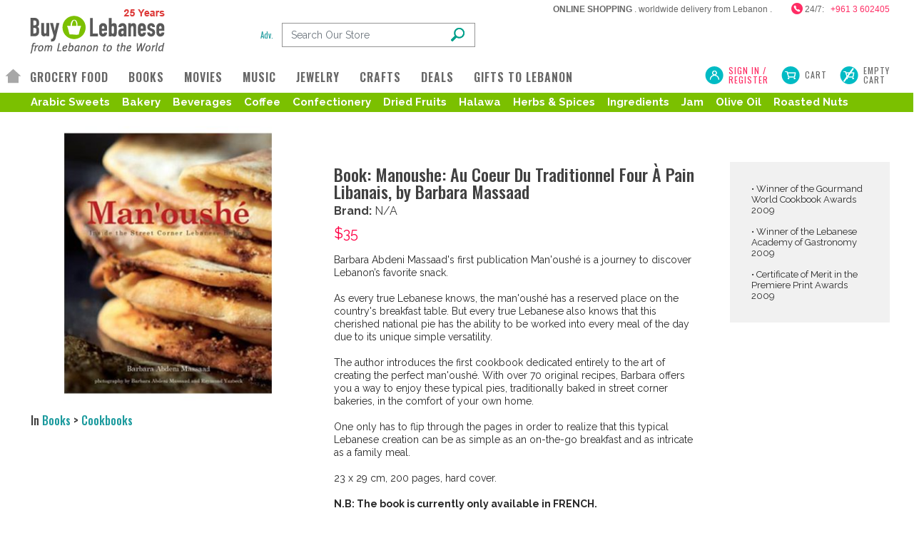

--- FILE ---
content_type: text/html
request_url: https://www.buylebanese.com/browse.asp?pr=446&submit=Go
body_size: 27067
content:

<!DOCTYPE html>
<html lang="en">
<head>
    

    <meta http-equiv="X-UA-Compatible" content="IE=edge">
    <meta name="viewport" content="width=device-width, initial-scale=1">

    <!-- Bootstrap core CSS -->
    <link href="static/bootstrap.css" rel="stylesheet" />
    <!-- Custom bootstrap CSS -->
    <link href="static/custombootstrap.css" rel="stylesheet" />

    <script src="https://ajax.googleapis.com/ajax/libs/jquery/1/jquery.min.js"></script>
    <script src="static/bootstrap.min.js"></script>

    <!-- NEW -->
    <link href="https://fonts.googleapis.com/css?family=Oswald:200,300,400,500,600,700" rel="stylesheet">
    <link href="https://fonts.googleapis.com/css?family=Raleway:300,400,600,700" rel="stylesheet">
    <link rel="stylesheet" type="text/css" media="screen" href="static/grid.css">
    <link rel="stylesheet" href="static/bxslider/dist/jquery.bxslider.css">
    <script src="static/bxslider/dist/jquery.bxslider.min.js"></script>

    <link rel="stylesheet" type="text/css" media="screen" href="static/styles.css" />
    <link rel="stylesheet" type="text/css" media="screen" href="static/styles-add-charbel.css">
    <link rel="stylesheet" type="text/css" media="screen" href="static/submenu.css">
    <script src="static/js.js?id"></script>

    <!--<link rel="image_src" href="https://buylebanese.com/database/photos/446s.jpg" /> -->
    <meta property='og:type' content='website' />
    <meta property='og:site_name' content='BuyLebanese' />
    <meta property='og:url' content='https://buylebanese.com/browse.asp?pr=446' />
    <meta property='og:title' content="Book: Manoushe: Au Coeur Du Traditionnel Four � Pain Libanais, by Barbara Massaad" />
    <meta property='og:description' content="Barbara Abdeni Massaad's first publication Man'oush� is a journey to discover Lebanon�s favorite snack.

As every true Lebanese knows, the man'oush� has a reserved place on the country's breakfast table. But every true Lebanese also knows that this cherished national pie has the ability to be worked into every meal of the day due to its unique simple versatility.

The author introduces the first cookbook dedicated entirely to the art of creating the perfect man'oush�. With over 70 original recipes, Barbara offers you a way to enjoy these typical pies, traditionally baked in street corner bakeries, in the comfort of your own home.

One only has to flip through the pages in order to realize that this typical Lebanese creation can be as simple as an on-the-go breakfast and as intricate as a family meal. 

23 x 29 cm, 200 pages, hard cover.

bN.B: The book is currently only available in FRENCH./b

iOther recipe cookbooks by author: 
- a href=browse.asp?pr=661&submit=GoMezze a Labor of Love/a/i
- a href=browse.asp?pr=596&submit=GoMouneh: Preserving Foods for the Lebanese Pantry (Re-edited)./a/i" />
    
    <meta property="og:image" content="https://buylebanese.com/database/photos/446b.jpg" />
    
    <title>Book: Manoushe: Au Coeur Du Traditionnel Four � Pain Libanais, by Barbara Massaad at BuyLebanese.com</title>
    <meta name="description" content="Barbara Abdeni Massaad's first publication Man'oush� is a journey to discover Lebanon�s favorite snack.

As every true Lebanese knows, the man'oush� has a reserved place on the country's breakfast table. But every true Lebanese also knows that this cherished national pie has the ability to be worked into every meal of the day due to its unique simple versatility.

The author introduces the first cookbook dedicated entirely to the art of creating the perfect man'oush�. With over 70 original recipes, Barbara offers you a way to enjoy these typical pies, traditionally baked in street corner bakeries, in the comfort of your own home.

One only has to flip through the pages in order to realize that this typical Lebanese creation can be as simple as an on-the-go breakfast and as intricate as a family meal. 

23 x 29 cm, 200 pages, hard cover.

bN.B: The book is currently only available in FRENCH./b

iOther recipe cookbooks by author: 
- a href=browse.asp?pr=661&submit=GoMezze a Labor of Love/a/i
- a href=browse.asp?pr=596&submit=GoMouneh: Preserving Foods for the Lebanese Pantry (Re-edited)./a/i">
    <meta name="keywords" content="lebanese, food,lebanese food, buy, products, lebanon, middle eastern, middle east, arabic food, arabic, shopping, shop, online, internet, mall, worldwide, delivery, shipping, sweets, oriental, arak, buylebanese, baklawa, araq, fairouz, fairuz, feyrouz, music, cds, arguileh, narguileh, tabboule, hommos, kebbe, zaatar, bread, kaak, borghol, roasted, nuts, coffee, halawa, halawe, sells, purchase, natural, fresh, raw, gifts, bourghol, syria, jordan, mideast, levant, soap, lebanese food recipes, lebanese cuisine, hallab sweets, recipes, condiments, flowers, send flowers to Lebanon, bouquets, ramadan gifts, diet Lebanese food, diet Baklawa, diet pastries, diet sweets, natural food, arabic movies, dvds, dvd">
    <link href="favicon.ico" rel="shortcut icon" />
    
</head>
<body data-gr-c-s-loaded="true">
    
<script type="text/javascript">
    var addthis_config = {
        /*services_compact: 'email, facebook, twitter, delicious, myspace, more',*/
        services_compact: 'email, facebook, twitter, delicious, stumble upon, digg, myspace, favorites, live, amazonwishlist, ask, google, hotmail, linkedin, mixx, wordpress, yahoobkm, yahoomail',
        services_exclude: 'print'
    }
</script>

<div class="container-Header container-fluid">
    <div class="header">
        <div class="header-middle">
            <div class="row desktopVisible">
                <div class="col-md-12">
                    <div class="titleGreen">
                        <strong>ONLINE SHOPPING</strong> . worldwide delivery from Lebanon . 
                    &nbsp;&nbsp;&nbsp;&nbsp;&nbsp;&nbsp;&nbsp;&nbsp;<img src="static/phone.png" align="absmiddle" width="16px" alt="phone" title="phone" style="margin-top: -3px;">&nbsp;24/7:&nbsp;&nbsp;&nbsp;<span>+961 3 602405</span>
                    </div>
                </div>
            </div>
            <div class="row">
                <div class="col-xs-3 my-item">
                    <div class="logo">
                        <a href="default.asp">
                            <img src="static/buy_lebanese.png" class="img-responsive left-block" alt="Buy Lebanese | Home" border="0"></a>
                    </div>
                </div>
                <div class="col-xs-8 desktopVisible">
                    <div class="inlineSearchPanel">
                        <div class="inlineSearchBox">
                            <form action="browse.asp" method="get" id="frmSearch1" name="frmSearch1">
                                <div class="inputSearch">
                                    <table style="width: 100%" border="0" cellspacing="0" cellpadding="0" align="center">
                                        <tbody>
                                            <tr>
                                                <td class="stat"><a href="search.asp">Adv.
                                                </a></td>
                                                <td>
                                                    <input type="text" style="height: 30px; font-size: 12px;" id="results" name="results" class="form-control setHeight" placeholder="Search Our Store">
                                                    <div class="searchIcon">
                                                        <!-- <input type="image" src="static/search.png" border="0" onclick="return AllValidCharacters('searchwords')" />-->
                                                        <input type="submit" id="search-submit" value="" onclick="return AllValidCharacters('results')"
                                                            class="search" />
                                                    </div>
                                                </td>
                                            </tr>
                                        </tbody>
                                    </table>
                                </div>
                            </form>
                        </div>
                        <div class="inlineSearchBoxGap"></div>
                        <!--<div class="inlineSearchBox">
                            <link rel="stylesheet" type="text/css" media="screen" href="static/tooltip.css" />
                            <form action="browsesuper.asp" method="post" id="frmSearch2" name="frmSearch2">
                                <div class="inputSearch" style="padding-bottom: 8px;">
                                    <table style="width: 100%" border="0" cellspacing="0" cellpadding="0" align="center">
                                        <tbody>
                                            <tr>
                                                <td style="width: 40px; padding-left: 22px; padding-right: 0px;">
                                                    <div class="stat2">
                                                        <span><a href="#" class="tt">?<span class="tooltip" style="margin-top: 20px; margin-left: 10px;"><span class="top"></span><span
                                                            class="middle"> 
                FastLaneBuy<sup>®</sup> was conceived by Buy Lebanese in 2008,
                for much faster shopping.<br />
                                                            <br />
                                                            Enter the products you wish to buy, separated by a comma. Ex:
                        <br />
                                                            bread,dried apricots,baklava<br />
                                                            then click on Go!<br />
                                                            <br />
                                                            You will get a list of items with preselected checkboxes. Uncheck those which do not
                match your query, then add all the selected items to your cart.<br />
                                                            <br />

                                                            © 2026 Buy Lebanese. </span><span class="bottom"></span></span></a>&nbsp;</span>

                                                    </div>
                                                </td>
                                                <td>
                                                    <input type="text" style="height: 30px; font-size: 12px;" id="supersearchwords" name="supersearchwords" class="form-control setHeight" placeholder="Quickshop">
                                                    <div class="searchIcon">
                                                        <input type="image" src="static/search.png" border="0" onclick="return AllValidCharacters('supersearchwords')" />
                                                    </div>
                                                </td>
                                            </tr>
                                        </tbody>
                                    </table>
                                </div>
                            </form>
                        </div>-->
                    </div>
                </div>
                <div class="col-xs-1 currency">
                    
                  <!--  <form method="post">
                        <select id="curr" name="curr" class="form-control" onchange="this.form.action='changecurr.asp?ref=https://www.buylebanese.com/browse.asp?pr=446&submit=Go';this.form.submit();">
                            <option value="0" selected>USD</option>
                            <option value="1" >LBP</option>
                        </select>
                    </form>-->
                </div>
            </div>
        </div>
        <div class="header-middle desktopVisible">
    <div class="row">
        <div class="col-md-9">
            <div class="menu">
                <div class="mainMenu">
                    <div class='homeMenu'><a href='default.asp' ></a></div><div class='mainMenuItem'><a href='browse.asp?cat=2' >GROCERY FOOD<i class="arrowBlue"></i></a><div class="popupMenu poupMenuWidth600">
    <div class="popupMenuTitle"><span>WORLDWIDE DELIVERY</span> <i class="popupArrow"></i></div>
    <div class="grid padXX">
        <div class="grid__col grid__col--1-of-3"><div class="splitEmpty"></div><div class="categoryMenu"><a href="browse.asp?subcat=4">Arabic Sweets</a></div></div><div class="grid__col grid__col--1-of-3"><div class="splitEmpty"></div><div class="categoryMenu"><a href="browse.asp?subcat=5">Bakery</a></div></div><div class="grid__col grid__col--1-of-3"><div class="splitEmpty"></div><div class="categoryMenu"><a href="browse.asp?subcat=19">Beverages</a></div></div><div class="grid__col grid__col--1-of-3"><div class="splitGrey"></div><div class="categoryMenu"><a href="browse.asp?subcat=24">Coffee</a></div></div><div class="grid__col grid__col--1-of-3"><div class="splitGrey"></div><div class="categoryMenu"><a href="browse.asp?subcat=3">Confectionery</a></div></div><div class="grid__col grid__col--1-of-3"><div class="splitGrey"></div><div class="categoryMenu"><a href="browse.asp?subcat=35">Dried Fruits</a></div></div><div class="grid__col grid__col--1-of-3"><div class="splitGrey"></div><div class="categoryMenu"><a href="browse.asp?subcat=15">Halawa</a></div></div><div class="grid__col grid__col--1-of-3"><div class="splitGrey"></div><div class="categoryMenu"><a href="browse.asp?subcat=21">Herbs & Spices</a></div></div><div class="grid__col grid__col--1-of-3"><div class="splitGrey"></div><div class="categoryMenu"><a href="browse.asp?subcat=6">Ingredients</a></div></div><div class="grid__col grid__col--1-of-3"><div class="splitGrey"></div><div class="categoryMenu"><a href="browse.asp?subcat=1">Jam</a></div></div><div class="grid__col grid__col--1-of-3"><div class="splitGrey"></div><div class="categoryMenu"><a href="browse.asp?subcat=113">Olive Oil</a></div></div><div class="grid__col grid__col--1-of-3"><div class="splitGrey"></div><div class="categoryMenu"><a href="browse.asp?subcat=20">Roasted Nuts</a></div></div>
    </div>


    &nbsp;&nbsp;<i><div class="categoryMenu"><a href="browse.asp?results=Lebanese+Pine+Nuts">Lebanese Pine Nuts</a><a href="browse.asp?pr=43">Keshek</a><a href="browse.asp?results=Baklava+Box">Baklava Boxes</a><br>
               </div></i>


    <div class="popupMenuTitle"><span>DELIVERY TO LEBANON ONLY</span> <i class="popupArrow"></i></div>
    <div class="grid padXX">
        <div class="grid__col grid__col--1-of-3">
            <div class="splitEmpty"></div>
            <div class="categoryMenu"><a href="browse.asp?subcat=116">Honey</a></div>
        </div>
        <div class="grid__col grid__col--1-of-3">
            <div class="splitEmpty"></div>
            <div class="categoryMenu"><a href="browse.asp?subcat=92">Knafeh & Cakes</a></div>
        </div>
        <div class="grid__col grid__col--1-of-3">
            <div class="splitEmpty"></div>
            <div class="categoryMenu"><a href="browse.asp?cat=11">Wine</a></div>
        </div>
        <div class="grid__col grid__col--1-of-3">
            <div class="splitGrey"></div>
            <div class="categoryMenu"><a href="browse.asp?results=Organic+Products">Organic Products</a></div>
        </div>
        <div class="grid__col grid__col--1-of-3">
            <div class="splitGrey"></div>
            <div class="categoryMenu"><a href="browse.asp?results=Chocolate">Chocolate</a></div>
        </div>
    </div>
</div>
</div><div class='mainMenuItem'><a href='browse.asp?cat=10&nr=1&order=new' >BOOKS<i class="arrowBlue"></i></a><div class="popupMenu">
    <div class="grid padXX">
        <div class="grid__col grid__col--1-of-2">
            <div class="splitEmpty"></div>
            <div class="categoryMenu"><a href="browse.asp?cat=10&nr=1&order=new">New Releases</a></div>
        </div>
        <div class="grid__col grid__col--1-of-2"><div class="splitEmpty"></div><div class="categoryMenu"><a href="browse.asp?subcat=75">Astrology</a></div></div><div class="grid__col grid__col--1-of-2"><div class="splitGrey"></div><div class="categoryMenu"><a href="browse.asp?subcat=79">Children</a></div></div><div class="grid__col grid__col--1-of-2"><div class="splitGrey"></div><div class="categoryMenu"><a href="browse.asp?subcat=50">Cookbooks</a></div></div><div class="grid__col grid__col--1-of-2"><div class="splitGrey"></div><div class="categoryMenu"><a href="browse.asp?subcat=80">History</a></div></div><div class="grid__col grid__col--1-of-2"><div class="splitGrey"></div><div class="categoryMenu"><a href="browse.asp?subcat=76">Humor</a></div></div><div class="grid__col grid__col--1-of-2"><div class="splitGrey"></div><div class="categoryMenu"><a href="browse.asp?subcat=1148">Marketing</a></div></div><div class="grid__col grid__col--1-of-2"><div class="splitGrey"></div><div class="categoryMenu"><a href="browse.asp?subcat=95">Novels</a></div></div><div class="grid__col grid__col--1-of-2"><div class="splitGrey"></div><div class="categoryMenu"><a href="browse.asp?subcat=81">Photography</a></div></div><div class="grid__col grid__col--1-of-2"><div class="splitGrey"></div><div class="categoryMenu"><a href="browse.asp?subcat=85">Travel</a></div></div>
        <div class="grid__col grid__col--1-of-2">
            <div class="splitGrey"></div>
            <div class="categoryMenu"><a href="browse.asp?cat=10">ALL Books</a></div>
        </div>
    </div>
</div>

</div><div class='mainMenuItem'><a href='browse.asp?cat=8&nr=1&order=new' >MOVIES<i class="arrowBlue"></i></a><div class="popupMenu poupMenuWidth200">
    <div class="grid padXX">
        <div class="grid__col grid__col--2-of-2">
            <div class="splitEmpty"></div>
            <div class="categoryMenu"><a href="browse.asp?cat=8&nr=1&order=new">New Releases</a></div>
        </div>
        <div class="grid__col grid__col--2-of-2"><div class="splitGrey"></div><div class="categoryMenu"><a href="browse.asp?subcat=70">Comedy</a></div></div><div class="grid__col grid__col--2-of-2"><div class="splitGrey"></div><div class="categoryMenu"><a href="browse.asp?subcat=72">Documentary</a></div></div><div class="grid__col grid__col--2-of-2"><div class="splitGrey"></div><div class="categoryMenu"><a href="browse.asp?subcat=71">Drama</a></div></div><div class="grid__col grid__col--2-of-2"><div class="splitGrey"></div><div class="categoryMenu"><a href="browse.asp?subcat=84">Fiction</a></div></div><div class="grid__col grid__col--2-of-2"><div class="splitGrey"></div><div class="categoryMenu"><a href="browse.asp?subcat=91">Short Films</a></div></div>
        <div class="grid__col grid__col--2-of-2">
            <div class="splitGrey"></div>
            <div class="categoryMenu"><a href="browse.asp?cat=8">ALL Movies</a></div>
        </div>
    </div>
</div>

</div><div class='mainMenuItem'><a href='browse.asp?cat=5&nr=1&order=new' >MUSIC<i class="arrowBlue"></i></a><div class="popupMenu poupMenuWidth200">
    <div class="grid padXX">
        <div class="grid__col grid__col--2-of-2">
            <div class="splitEmpty"></div>
            <div class="categoryMenu"><a href="browse.asp?cat=5&nr=1&order=new">New Releases</a></div>
        </div>
        <div class="grid__col grid__col--2-of-2"><div class="splitGrey"></div><div class="categoryMenu"><a href="browse.asp?subcat=120">Classical</a></div></div><div class="grid__col grid__col--2-of-2"><div class="splitGrey"></div><div class="categoryMenu"><a href="browse.asp?subcat=28">Fairuz</a></div></div><div class="grid__col grid__col--2-of-2"><div class="splitGrey"></div><div class="categoryMenu"><a href="browse.asp?subcat=94">Indie</a></div></div><div class="grid__col grid__col--2-of-2"><div class="splitGrey"></div><div class="categoryMenu"><a href="browse.asp?subcat=89">OST</a></div></div><div class="grid__col grid__col--2-of-2"><div class="splitGrey"></div><div class="categoryMenu"><a href="browse.asp?subcat=110">Tarab</a></div></div><div class="grid__col grid__col--2-of-2"><div class="splitGrey"></div><div class="categoryMenu"><a href="browse.asp?subcat=37">Various</a></div></div><div class="grid__col grid__col--2-of-2"><div class="splitGrey"></div><div class="categoryMenu"><a href="browse.asp?subcat=101">Vinyl LPs</a></div></div><div class="grid__col grid__col--2-of-2"><div class="splitGrey"></div><div class="categoryMenu"><a href="browse.asp?subcat=90">World Music</a></div></div>
        <div class="grid__col grid__col--2-of-2">
            <div class="splitGrey"></div>
            <div class="categoryMenu"><a href="browse.asp?cat=5">ALL Music</a></div>
        </div>
    </div>
</div>

</div><div class='mainMenuItem'><a href='browse.asp?cat=12' >JEWELRY<i class="arrowBlue"></i></a><div class="popupMenu poupMenuWidth200">
    <div class="grid padXX">
        <div class="grid__col grid__col--2-of-2"><div class="splitEmpty"></div><div class="categoryMenu"><a href="browse.asp?subcat=106">Bracelets</a></div></div><div class="grid__col grid__col--2-of-2"><div class="splitGrey"></div><div class="categoryMenu"><a href="browse.asp?subcat=108">Pendants</a></div></div><div class="grid__col grid__col--2-of-2"><div class="splitGrey"></div><div class="categoryMenu"><a href="browse.asp?subcat=133">Silver</a></div></div><div class="grid__col grid__col--2-of-2"><div class="splitGrey"></div><div class="categoryMenu"><a href="browse.asp?subcat=1144">Spiritual</a></div></div>
        <div class="grid__col grid__col--2-of-2">
            <div class="splitGrey"></div>
            <div class="categoryMenu"><a href="browse.asp?cat=12">ALL Jewelry</a></div>
        </div>
    </div>
</div>

</div><div class='mainMenuItem'><a href='browse.asp?cat=3' >CRAFTS<i class="arrowBlue"></i></a><div class="popupMenu poupMenuWidth200">
    <div class="grid padXX">
        <div class="grid__col grid__col--2-of-2">
            <div class="splitEmpty"></div>
            <div class="categoryMenu"><a href="browse.asp?cat=3&nr=1&order=new">Just In</a></div>
        </div>
        <div class="grid__col grid__col--2-of-2"><div class="splitGrey"></div><div class="categoryMenu"><a href="browse.asp?subcat=132">Bags</a></div></div><div class="grid__col grid__col--2-of-2"><div class="splitGrey"></div><div class="categoryMenu"><a href="browse.asp?subcat=111">Coffee Cups</a></div></div><div class="grid__col grid__col--2-of-2"><div class="splitGrey"></div><div class="categoryMenu"><a href="browse.asp?subcat=119">Games</a></div></div><div class="grid__col grid__col--2-of-2"><div class="splitGrey"></div><div class="categoryMenu"><a href="browse.asp?subcat=87">Handmade Soap</a></div></div><div class="grid__col grid__col--2-of-2"><div class="splitGrey"></div><div class="categoryMenu"><a href="browse.asp?subcat=136">Kitchen</a></div></div><div class="grid__col grid__col--2-of-2"><div class="splitGrey"></div><div class="categoryMenu"><a href="browse.asp?subcat=131">Souvenirs</a></div></div>
        <div class="grid__col grid__col--2-of-2">
            <div class="splitGrey"></div>
            <div class="categoryMenu"><a href="browse.asp?cat=3">ALL Crafts</a></div>
        </div>
    </div>
</div>

</div><div class='mainMenuItem'><a href='offers.asp' >DEALS<i class="arrowBlue"></i></a></div><div class='mainMenuItem'><a href='browse.asp?cat=6' >GIFTS TO LEBANON<i class="arrowBlue"></i></a><div class="popupMenu poupMenuWidth200">
    <div class="grid padXX">
        <div class="grid__col grid__col--2-of-2"><div class="splitEmpty"></div><div class="categoryMenu"><a href="browse.asp?subcat=34">   Flowers & Plants</a></div></div><div class="grid__col grid__col--2-of-2"><div class="splitGrey"></div><div class="categoryMenu"><a href="browse.asp?subcat=13">  Beauty & Care</a></div></div><div class="grid__col grid__col--2-of-2"><div class="splitGrey"></div><div class="categoryMenu"><a href="browse.asp?subcat=138">  Chocolate</a></div></div><div class="grid__col grid__col--2-of-2"><div class="splitGrey"></div><div class="categoryMenu"><a href="browse.asp?subcat=121">  Goody Packs</a></div></div><div class="grid__col grid__col--2-of-2"><div class="splitGrey"></div><div class="categoryMenu"><a href="browse.asp?subcat=114">  Homeware</a></div></div><div class="grid__col grid__col--2-of-2"><div class="splitGrey"></div><div class="categoryMenu"><a href="browse.asp?subcat=116">  Honey</a></div></div><div class="grid__col grid__col--2-of-2"><div class="splitGrey"></div><div class="categoryMenu"><a href="browse.asp?subcat=92">  Knafeh & Cakes</a></div></div><div class="grid__col grid__col--2-of-2"><div class="splitGrey"></div><div class="categoryMenu"><a href="browse.asp?subcat=1146">  Luxury</a></div></div>
        <div class="grid__col grid__col--2-of-2">
            <div class="splitGrey"></div>
            <div class="categoryMenu"><a href="browse.asp?cat=11">Wine</a></div>
        </div>
        <div class="grid__col grid__col--2-of-2">
            <div class="splitGrey"></div>
            <div class="categoryMenu"><a href="browse.asp?cat=6">ALL Gifts to Lebanon</a></div>
        </div>
    </div>
</div>

</div>
                </div>

            </div>
        </div>
        <div class="col-md-3 userContainer ">
            
            <div class="userLogin">
                <a href="login.asp">SIGN IN /<br />
                    REGISTER</a>
            </div>
            
            <div class="openCart"><a href="addtocart.asp">Cart</a></div>
            <div class="emptyCart">
                <a href="emptycart.asp" onclick="return confirm('Are you sure you want to empty your cart?')">Empty<br />
                    Cart</a>
            </div>
        </div>
    </div>
</div>
<div class="container-fluid container-no-padding desktopVisible">
    <div class="row">
        <div class="col-md-12">
            
            <div class="subMenu">
                <div class="menuGap"></div>
                <!-- Offers -->
                

                <!-- Menu Grocery Food -->
                <div class="subMenuItem"><a href="browse.asp?subcat=4">Arabic Sweets</a></div><div class="subMenuItem"><a href="browse.asp?subcat=5">Bakery</a></div><div class="subMenuItem"><a href="browse.asp?subcat=19">Beverages</a></div><div class="subMenuItem"><a href="browse.asp?subcat=24">Coffee</a></div><div class="subMenuItem"><a href="browse.asp?subcat=3">Confectionery</a></div><div class="subMenuItem"><a href="browse.asp?subcat=35">Dried Fruits</a></div><div class="subMenuItem"><a href="browse.asp?subcat=15">Halawa</a></div><div class="subMenuItem"><a href="browse.asp?subcat=21">Herbs & Spices</a></div><div class="subMenuItem"><a href="browse.asp?subcat=6">Ingredients</a></div><div class="subMenuItem"><a href="browse.asp?subcat=1">Jam</a></div><div class="subMenuItem"><a href="browse.asp?subcat=113">Olive Oil</a></div><div class="subMenuItem"><a href="browse.asp?subcat=20">Roasted Nuts</a></div>
            </div>
        </div>
    </div>
</div>



    </div>
</div>
<div class="mobileMainMenu mobileVisible">
    <div class='homeMenuItem'><a href='default.asp' ></a></div><div class='mainMenuItem'><a href='javascript:void();' onclick='openMenu();' >GROCERY FOOD</a><div class="popupMenu poupMenuWidth200">
    <div class="popupMenuTitle"><span>WORLDWIDE DELIVERY</span> <i class="popupArrow"></i></div>
    <div class="grid padXX">
        <div class="grid__col grid__col--2-of-2"><div class="splitEmpty"></div><div class="categoryMenu"><a href="browse.asp?subcat=4">Arabic Sweets</a></div></div><div class="grid__col grid__col--2-of-2"><div class="splitGrey"></div><div class="categoryMenu"><a href="browse.asp?subcat=5">Bakery</a></div></div><div class="grid__col grid__col--2-of-2"><div class="splitGrey"></div><div class="categoryMenu"><a href="browse.asp?subcat=19">Beverages</a></div></div><div class="grid__col grid__col--2-of-2"><div class="splitGrey"></div><div class="categoryMenu"><a href="browse.asp?subcat=24">Coffee</a></div></div><div class="grid__col grid__col--2-of-2"><div class="splitGrey"></div><div class="categoryMenu"><a href="browse.asp?subcat=3">Confectionery</a></div></div><div class="grid__col grid__col--2-of-2"><div class="splitGrey"></div><div class="categoryMenu"><a href="browse.asp?subcat=35">Dried Fruits</a></div></div><div class="grid__col grid__col--2-of-2"><div class="splitGrey"></div><div class="categoryMenu"><a href="browse.asp?subcat=15">Halawa</a></div></div><div class="grid__col grid__col--2-of-2"><div class="splitGrey"></div><div class="categoryMenu"><a href="browse.asp?subcat=21">Herbs & Spices</a></div></div><div class="grid__col grid__col--2-of-2"><div class="splitGrey"></div><div class="categoryMenu"><a href="browse.asp?subcat=6">Ingredients</a></div></div><div class="grid__col grid__col--2-of-2"><div class="splitGrey"></div><div class="categoryMenu"><a href="browse.asp?subcat=1">Jam</a></div></div><div class="grid__col grid__col--2-of-2"><div class="splitGrey"></div><div class="categoryMenu"><a href="browse.asp?subcat=113">Olive Oil</a></div></div><div class="grid__col grid__col--2-of-2"><div class="splitGrey"></div><div class="categoryMenu"><a href="browse.asp?subcat=20">Roasted Nuts</a></div></div>
        <div class="grid__col grid__col--2-of-2">
            <div class="splitGrey"></div>
            <div class="categoryMenu"><a href="browse.asp?cat=2">ALL Food Products</a></div>
        </div>
    </div>
    <div class="popupMenuTitle" style="margin-top:10px;"><span>DELIVERY TO LEBANON ONLY</span> <i class="popupArrow"></i></div>
    <div class="grid padXX">
        <div class="grid__col grid__col--2-of-2">
            <div class="splitEmpty"></div>
            <div class="categoryMenu"><a href="browse.asp?subcat=116">Honey</a></div>
        </div>
        <div class="grid__col grid__col--2-of-2">
            <div class="splitGrey"></div>
            <div class="categoryMenu"><a href="browse.asp?subcat=92">Knafeh & Cakes</a></div>
        </div>
        <div class="grid__col grid__col--2-of-2">
            <div class="splitGrey"></div>
            <div class="categoryMenu"><a href="browse.asp?results=Chocolate">Chocolate</a></div>
        </div>
        <div class="grid__col grid__col--2-of-2">
            <div class="splitGrey"></div>
            <div class="categoryMenu"><a href="browse.asp?cat=11">Wine</a></div>
        </div>
        <div class="grid__col grid__col--2-of-2">
            <div class="splitGrey"></div>
            <div class="categoryMenu"><a href="browse.asp?results=Organic+Products">Organic Lebanese Products</a></div><br>
        </div>
    </div>
</div>
</div><div class='mainMenuItem'><a href='browse.asp?cat=10&nr=1&order=new'  >BOOKS</a></div><div class='mainMenuItem'><a href='browse.asp?cat=8&nr=1&order=new' >MOVIES</a></div><div class='mainMenuItem'><a href='browse.asp?cat=5&nr=1&order=new' >MUSIC</a></div><div class='mainMenuItem'><a href='browse.asp?cat=12' >JEWELRY</a></div><div class='mainMenuItem'><a href='browse.asp?cat=3' >CRAFTS</a></div><div class='mainMenuItem'><a href='offers.asp' >DEALS<i class="arrowBlue"></i></a></div><div class='mainMenuItem'><a href='browse.asp?cat=6' >GIFTS TO LEBANON</a></div>

</div>


<div class="mobileVisible mobPadBottom">
    <div class="greenBG">
        <div class="searchTable">
            <div class="searchBoxMob">

                <form action="browse.asp" method="get" id="Form1" name="frmSearch1">
                    <div class="inputSearch">
                        <table style="width: 100%" border="0" cellspacing="0" cellpadding="0" align="center">
                            <tbody>
                                <tr>
                                    <td class="statMobile"><a href="search.asp">Adv.</a></td>
                                    <td>
                                        <input type="text" style="height: 30px; font-size: 12px;" id="searchwords"
                                            name="results" class="form-control setHeight" placeholder="Search Our Store">
                                        <div class="searchIcon">
                                            <!-- <input type="image" src="static/search.png" border="0" onclick="return AllValidCharacters('searchwords')" />-->
                                            <input type="submit" id="search-mobile-submit" value="" onclick="return AllValidCharacters('searchwords')"
                                                class="search" />
                                        </div>
                                    </td>
                                </tr>
                            </tbody>
                        </table>

                    </div>
                </form>
            </div>
            <div class="iconsBoxMob">
                <div class="iconsTable">
                    
                    <div class="userLoginMob"><a href="login.asp"></a></div>
                    
                    <div class="phoneMob"><a href="tel:+9613602405"></a></div>
                </div>
                <div class="iconsTable">
                    <div class="cartMob"><a href="addtocart.asp"></a></div>
                    <div class="emptyMob"><a href="emptycart.asp" onclick="return confirm('Are you sure you want to empty your cart?')"></a></div>
                </div>
            </div>

        </div>
        <!--                <div class="searchTable">
            <div class="searchBoxMob">
                <link rel="stylesheet" type="text/css" media="screen" href="static/tooltip.css" />
                <form action="browsesuper.asp" method="post" id="frmSearch2" name="frmSearch2">
                    <div class="inputSearch">
                        <table style="width: 100%" border="0" cellspacing="0" cellpadding="0" align="center">
                            <tbody>
                                <tr>
                                    <td class="statMobile"><span><a href="#" class="tt"><u>?</u><span class="tooltip" style="margin-top: 20px; margin-left: 10px;"><span class="top"></span><span
                                        class="middle"> 
                FastLaneBuy<sup>®</sup> was conceived by Buy Lebanese in 2008,
                for much faster shopping.<br />
                                        <br />
                                        Enter the products you wish to buy, separated by a comma. Ex:
                        <br />
                                        bread,dried apricots,baklava<br />
                                        then click on Go!<br />
                                        <br />
                                        You will get a list of items with preselected checkboxes. Uncheck those which do not
                match your query, then add all the selected items to your cart.<br />
                                        <br />

                                        © 2026 Buy Lebanese. </span><span class="bottom"></span></span></a></span>
                                    </td>
                                    <td>
                                        <input type="text" style="height: 30px; font-size: 12px;" id="supersearchwords" name="supersearchwords" class="form-control setHeight" placeholder="Quickshop">
                                        <div class="searchIcon">
                                            <input type="image" src="static/search.png" border="0" onclick="return AllValidCharacters('supersearchwords')" />
                                        </div>
                                    </td>
                                </tr>
                            </tbody>
                        </table>
                    </div>
                </form>
            </div>
        </div>-->
    </div>
    
</div>


<script>
  (function(i,s,o,g,r,a,m){i['GoogleAnalyticsObject']=r;i[r]=i[r]||function(){
  (i[r].q=i[r].q||[]).push(arguments)},i[r].l=1*new Date();a=s.createElement(o),
  m=s.getElementsByTagName(o)[0];a.async=1;a.src=g;m.parentNode.insertBefore(a,m)
  })(window,document,'script','//www.google-analytics.com/analytics.js','ga');
  ga('create', 'UA-51064795-2', 'auto');
  ga('send', 'pageview');
</script>


<!-- Google tag (gtag.js) -->
<script async src="https://www.googletagmanager.com/gtag/js?id=G-KSQ3VM2ZQ4"></script>
<script>
  window.dataLayer = window.dataLayer || [];
  function gtag(){dataLayer.push(arguments);}
  gtag('js', new Date());

  gtag('config', 'G-KSQ3VM2ZQ4');
</script>





<!-- save the search results to the database -->
<div class="container-no-padding">
    <form action="addtocart.asp" method="post">
        <div class="row">
            <div class="col my-item-xs"></div>
            <div class="col my-item-xl" >
                
    <div class="desktopVisible">
        <div class="bxslider">
            <div>
                <img src="database/photos/446b.jpg" width="100%" alt="Book: Manoushe: Au Coeur Du Traditionnel Four � Pain Libanais, by Barbara Massaad" title="Book: Manoushe: Au Coeur Du Traditionnel Four � Pain Libanais, by Barbara Massaad">
            </div>
        </div>
    </div>
    <div class="mobileVisible">
        <div class="bxslider">
            <div>
                <img src="database/photos/446b.jpg" width="100%" alt="Book: Manoushe: Au Coeur Du Traditionnel Four � Pain Libanais, by Barbara Massaad" title="Book: Manoushe: Au Coeur Du Traditionnel Four � Pain Libanais, by Barbara Massaad">
            </div>
        </div>
    </div>

                <div class="productBreadcrumb desktopVisible">
                    In <a href="browse.asp?cat=10">Books</a> > <a href="browse.asp?subcat=50">Cookbooks</a>
                </div>
            </div>
            <div class="col">
                <div class="container-fluid">
                    <div class="row justify-content-left row-pad-top">
                        <div class="col-12">
                            <div class="productInfo">
                                <div class="productTitle">Book: Manoushe: Au Coeur Du Traditionnel Four � Pain Libanais, by Barbara Massaad</div>
                                
                                <div class="productBrand"><span>Brand:</span> N/A</div>
                                
                                <div class="priceTitle2">
                                    $35<br /><span class='priceTitle2Details'></span>




                                </div>
                                <div class="productDetail">
                                    <div>Barbara Abdeni Massaad's first publication Man'oush� is a journey to discover Lebanon�s favorite snack.<br/><br/>As every true Lebanese knows, the man'oush� has a reserved place on the country's breakfast table. But every true Lebanese also knows that this cherished national pie has the ability to be worked into every meal of the day due to its unique simple versatility.<br/><br/>The author introduces the first cookbook dedicated entirely to the art of creating the perfect man'oush�. With over 70 original recipes, Barbara offers you a way to enjoy these typical pies, traditionally baked in street corner bakeries, in the comfort of your own home.<br/><br/>One only has to flip through the pages in order to realize that this typical Lebanese creation can be as simple as an on-the-go breakfast and as intricate as a family meal. <br/><br/>23 x 29 cm, 200 pages, hard cover.<br/><br/><b>N.B: The book is currently only available in FRENCH.</b><br/><br/><i>Other recipe cookbooks by author: <br/>- <a href=browse.asp?pr=661&submit=Go>Mezze a Labor of Love</a></i><br/>- <a href=browse.asp?pr=596&submit=Go>Mouneh: Preserving Foods for the Lebanese Pantry (Re-edited).</a></i></div>
                                </div>
                                <div class="gap15"></div>
                                
                                <div class="mobileVisible">
                                    <div class="productMoreInfo">
                                        � Winner of the Gourmand World Cookbook Awards 2009<br/><br/>� Winner of the Lebanese Academy of Gastronomy 2009<br/><br/>� Certificate of Merit in the Premiere Print Awards 2009
                                    </div>
                                    <div class="gap15"></div>
                                </div>
                                <div class="subCategoryWeight">
    
    <span>Weight:</span>
    1.66 Kgs.
</div>

                                <div class="gap5"></div>
                                <div class="add_share noPadding">
                                    <div class="add_share_quantity">
                                        <input type="text" value="1" name="qty" onchange="return CheckNumber(this.value)" class="form-control qtyInside" />
                                    </div>
                                    <div class="add_share_weight"></div>
                                    <div class="add_share_add">
                                        <div class="addToCart">
                                            <div class="showDesktop"><input type="image" border="0" src="static/addToCartPr.jpg" /></div>
                                            <div class="showMobile"><input type="image" border="0" src="static/addToCart.jpg" /></div>
                                        </div>
                                    </div>
                                    <div class="share_blue_product">
                                        
<!-- AddThis Button BEGIN -->
<!--<a title="Share with Friends" alt="Share with Friends" class="addthis_button" addthis:url="https://buylebanese.com/browse.asp?pr=446" addthis:title="Book: Manoushe: Au Coeur Du Traditionnel Four � Pain Libanais, by Barbara Massaad" addthis:description="Barbara Abdeni Massaad's first publication Man'oush� is a journey to discover Lebanon�s favorite snack.

As every true Lebanese knows, the man'oush� has a reserved place on the country's breakfast table. But every true Lebanese also knows that this cherished national pie has the ability to be worked into every meal of the day due to its unique simple versatility.

The author introduces the first cookbook dedicated entirely to the art of creating the perfect man'oush�. With over 70 original recipes, Barbara offers you a way to enjoy these typical pies, traditionally baked in street corner bakeries, in the comfort of your own home.

One only has to flip through the pages in order to realize that this typical Lebanese creation can be as simple as an on-the-go breakfast and as intricate as a family meal. 

23 x 29 cm, 200 pages, hard cover.

<b>N.B: The book is currently only available in FRENCH.</b>

<i>Other recipe cookbooks by author: 
- <a href=browse.asp?pr=661&submit=Go>Mezze a Labor of Love</a></i>
- <a href=browse.asp?pr=596&submit=Go>Mouneh: Preserving Foods for the Lebanese Pantry (Re-edited).</a></i>" addthis:media="https://buylebanese.com/database/photos/446b.jpg">
    </a><script type="text/javascript" src="https://s7.addthis.com/js/250/addthis_widget.js#pubid=ra-4f2dce5f18a5f813"></script>-->
<a  class="addthis_button" >
    </a>
<!-- AddThis Button END -->

                                    </div>
                                    <div class="clear"></div>
                                    <input type="hidden" value="446" name="id">


    <input type="hidden" value="Book: Manoushe: Au Coeur Du Traditionnel Four � Pain Libanais, by Barbara Massaad" name="itemname">

    <input type="hidden" value="Book: Manoushe: Au Coeur Du Traditionnel Four A Pain Libanais, by Barbara Massaad" name="itemcode">

                                </div>
                            </div>
                        </div>
                        <div class="gap"></div>
                    </div>
                </div>
            </div>
            <div class="col my-item-260 desktopVisible">
                
                <div class="productMoreInfo">
                    � Winner of the Gourmand World Cookbook Awards 2009<br/><br/>� Winner of the Lebanese Academy of Gastronomy 2009<br/><br/>� Certificate of Merit in the Premiere Print Awards 2009
                </div>
                
            </div>
        </div>
        <div class="gap"></div>
        <div class="lineThick2"></div>
    </form>
</div>
<br>

<div class="footer">
    <div class="footer-products">
        

<form action="browse.asp" method="get">
    <div class="footerTable">
        <div class="footerCell1 alignLeft">
            <div class="allproductslabel">ALL PRODUCTS</div>
        </div>
        <div class="footerCell2 alignLeft">
            <select name="pr" class="form-control">
                <option value=1633>   Flowers:    Happy Moments<option value=619>  Arrangement of Flowers:   Rainbow Feels<option value=1581>  Flowers +Wine+Cake: 12 Red Roses + 1 Ixsir EL + Tart<option value=856>  Flowers:  24 Mixed Roses (Rose Elegance)<option value=1455>  Flowers:  Blooms of Youth<option value=1620>  Flowers: Country Cottage<option value=726>  Marrons Glaces (Candied Chestnuts)<option value=416> Bann  (Roasted Coffee 3.6 Kg Special Offer)<option value=492> Bann bil Hal (Roasted Coffee 3.6 Kg Special Offer)<option value=1549> Beauty:  Eau de Toilette, AMALGAM by O+R+A+<option value=1550> Beauty:  Eau de Toilette, UNIT by O+R+A+<option value=1507> Beauty:  Lavender Frenzy<option value=1445> Beauty: Fleurs d'Oasis Hair & Body Set<option value=1447> Beauty: Indulge Moodbox, Essential Oil, Facial Serum, Face Mask, Lip Scrub, Hair Oil<option value=1446> Beauty: Jardin M�diterran�e<option value=1509> Beauty: Share the Experience (for Couples)<option value=1448> Beauty: Spa in a Box, Body Oil, Candle, Body Wash, Face Mask, Lip Balm<option value=1486> Beauty: Stress Relief Routine Body Set<option value=1508> Beauty: The Gentlemen Set<option value=1516> Clutch: Evil Eye, Beige, Beaded<option value=1438> Coffee Cups & Saucers,  Birds of Paradise, Images d'Orient<option value=1437> Coffee Cups and Saucers,  Opera, Images d'Orient<option value=1330> Coffee Cups and Saucers,  Vagabonde, Images d'Orient<option value=1356> Coffee Cups and Saucers, Safra<option value=1329> Coffee Mug and Bowl in a Tin Box, Opera, Images d'Orient<option value=1583> Coffee Mug and Bowl in a Tin Box, Zarqa<option value=1483> Flowers: 100 Mixed Roses (Only Roses)<option value=1131> Flowerss & Wine:  24 Red Roses + 1 Bottle Ixsir EL<option value=1650> Goody Pack: Christmas Chocolate & Wine<option value=1644> Goody Pack: Christmas Marrons Glaces and Fine Armagnac Bottle<option value=434> Marsaban (Marzipan Fingers), Pistachios Almonds<option value=1613> Mini-Saj Kit, Carbon Steel, Portable Saj Dome<option value=1612> Mini-Saj Kit, Stainless Steel, Portable Saj Dome<option value=1328> Tin Box + 2 Chaffe Coffee Cups, Opera<option value=954> Tin Box + 2 Coffee Cups + Saucers, Opera<option value=802> Water Pitcher, Ibrik, Jug, Homeware<option value=158> Zaatar Baladi (Dried Thyme with Sesame)<option value=894> Zaatar Baladi (Dried Wild Thyme with Sesame) - &#1586;&#1593;&#1578;&#1585; &#1576;&#1604;&#1583...<option value=21> Zatar Yabes Seda (Plain Dried Thyme)<option value=1643>Alb� cards, Postcard, Backgammon, Coffee Cups, Magnet<option value=1278>Arak Baladi: Chateau Musar, Distilled 4 Times<option value=1268>Arak Baladi: Ixsir, Distilled 3 Times<option value=371>Aramish Festok Small (Sugared Pistachios), Armouche<option value=1520>Arrangement of Flowers:  Cascading Roses<option value=995>Asal Arz (Cedar Honey), RAW<option value=1083>Asal Kina (Eucalyptus Honey), RAW<option value=1321>Asal Sindyen  (Oak Honey),  Plaisir de Miel, &#1593;&#1587;&#1604; &#1575;&#1604;&#1587;&#1606;&#...<option value=1322>Asal Sindyen  (Oak Honey), Plaisir de Miel<option value=994>Asal Sindyen (Oak Honey), RAW<option value=1078>Asal Sindyen (Oak Honey), Terroirs du Liban<option value=998>Asal Snobar (Pine Honey), RAW<option value=996>Asal Zaatar Barri (Wild Oregano Honey), RAW<option value=993>Asal Zahr Laymoun (Orange Blossom Honey), RAW<option value=1416>Baby Embroidered Hooded Towels, Soaps, Pouch, for Girls<option value=1021>Baby Gold Bracelet: Butterfly and Diamond<option value=1408>Baby Silver Bracelet: Sweet Baby & Turquoise Stone<option value=1102>Bag: Canvas and Leather Bryan Barrel for Travel<option value=1324>Bag: Crossbody, Flat Camel Color<option value=593>Baklava Fingers Cashews (Oriental Sweets), Hallab<option value=134>Baklava Mixed Cashews (Oriental Sweets)<option value=129>Baklava Mixed Pistachio (Oriental Sweets)<option value=128>Baklava Mixed Pistachio and Cashew (Oriental Sweets) - &#1576;&#1602;&#1604;&#1575;&#1608;&#1577;...<option value=1204>Baklava Mixed TIN Gift Box (Oriental Sweets)<option value=1235>Baklawa Mixed Pistachios TIN Gift Box (Oriental Sweets)<option value=88>Balah bil Lawz (Dates with Almonds in Syrup)<option value=164>Bann   (Roasted Coffee), Kahwa, Kahwe, Kahweh<option value=163>Bann  bil Hal (Roasted Coffee with Cardamom)<option value=1635>Bann + Bann Bil Hal (Roasted Coffee with & without Cardamom)<option value=121>Barazek Semsom Sesame (Oriental Sweets)<option value=489>Basma Cashews (Oriental Sweets)<option value=490>Basma Pistachios Baklava (Oriental Sweets)<option value=1289>Beauty: Body Oil: Lavender, Potion Kitchen<option value=1495>Beauty: Haus of Potions - Discovery Set<option value=839>Bellawrieh Pistachios (Oriental Sweets)<option value=38>Bendok (Roasted Hazelnuts), Castania - &#1576;&#1606;&#1583;&#1602;<option value=39>Bezer Laktin (Roasted Pumpkin Seeds), Castania<option value=746>Bhar Falafel (Falafel Spices)<option value=757>Bhar Helou Na3em (Sweet Pepper)<option value=341>Bhar Kabsi (Kabsa Spice), Kebsa Seasoning<option value=536>Bhar Karawiya (Caraway Spice)<option value=754>Bhar Karkam (Turmeric Spice)<option value=1117>Bhar Kebbi, Kebbe (Kibbeh Spice)<option value=1365>Bhar Makanek (Makanek Sausage Spices)<option value=680>Bhar Shawarma Djej (Shawarma Chicken Spice)<option value=289>Bhar Shawarma Lahmi (Meat Shawarma Spice)<option value=1573>Bhar Shawarma Lahmi (Meat Shawarma Spice)<option value=652>Bhar Shish Taouk (Chicken Tawouk Spice)<option value=679>Bhar Sojok (Sujuk Sausage Spice)<option value=899>Bluray Movie: Listen, by Philippe Aractingi, Bluray<option value=1602>Book:      Maguy Farah 2026 - &#1603;&#1578;&#1575;&#1576; &#1605;&#1575;&#1594;&#1610; &#1601;&#...<option value=832>Book:  Seasons of Lebanon by Jamal Saidi<option value=1569>Book: &#1580;&#1584;&#1608;&#1585; &#1575;&#1604;&#1605;&#1587;&#1610;&#1581;&#1610;&#1577; &#160...<option value=1265>Book: &#1603;&#1578;&#1575;&#1576;  &#1605;&#1593;&#1575; &#1573;&#1604;&#1609; &#1575;&#1604;&#1...<option value=1270>Book: &#1603;&#1578;&#1575;&#1576; &#1575;&#1604;&#1593;&#1585;&#1590; &#1575;&#1604;&#1571;&#158...<option value=1636>Book: &#1603;&#1578;&#1575;&#1576; &#1605;&#1571;&#1603;&#1608;&#1604; &#1575;&#1604;&#1607;&#160...<option value=904>Book: 100 Ann�es de Timbres ... by Abdo Ayoub<option value=916>Book: 55 slightly sinister stories, by Racha Mourtada<option value=1063>Book: Abandoned Dwellings: A History of Beirut<option value=816>Book: Alive: Gibran Khalil Gibran, by Joumana Bou Fakhreddine<option value=1129>Book: And So We Drive On ... by Marina Chamma<option value=1424>Book: Avant d'Oublier  2, by Georges Boustany - Livre<option value=1206>Book: Avant d'Oublier , by Georges Boustany - Livre<option value=1433>Book: Avant d'Oublier 1 and 2, by Georges Boustany - Livre<option value=1432>Book: Beirut 1840-1918, by Badr el Hage & Samir Moubarak<option value=1484>Book: Beirut Bakery, by Rita-Maria Kordahi<option value=1257>Book: Beirut by Day, by Tania Hadjithomas Mehanna<option value=1389>Book: Beirut Guilty Pleasures, by Zaven Kouyoumdjian<option value=773>Book: Beirut to the burbs by Anissa Rafeh<option value=1060>Book: Chaouki Choukini<option value=1191>Book: Chateau Musar The Story of a Wine Icon<option value=842>Book: Cinema in Lebanon, Liban, by Raphael Millet<option value=1376>Book: Culinary Adventures, by Hanan Haddad<option value=1363>Book: Delia - A Survivor's Story by Ariana Papazian<option value=1054>Book: Dolola Bundle For Children<option value=1485>Book: Escape Ghosn, by Mich�le Standjofski, Mohamad Kraytem, Bandes Dessinees<option value=1632>Book: Essentials of Modern Marketing, by Kotler-i & Partners, Rechdan, Azoury<option value=1565>Book: Fatina's Recipes Modern Cooking, by Fatina Daher<option value=1381>Book: Forever Beirut, by Barbara Massaad, 2022<option value=811>Book: Gourmet Table by Viviane Nasr Zoghbi<option value=1320>Book: Histoire Illustr�e du Liban, by Nayla De Freige, Maria Saad<option value=1570>Book: History of the Lebanese Worldwide Presence The Phoenician Epoch (Europa and Cadmus), by A Harb<option value=640>Book: Humor Bundle of 4<option value=1567>Book: L�Acad�mie Fran�aise raconte le Liban, by Hyam Mallat - Livre<option value=712>Book: La Cuisine Libanaise Familiale, Nouhad Asseily<option value=1543>Book: La Cuisine V�g�tarienne Levantine, by Salma Hage, Livre<option value=1377>Book: La Derniere Seance, by Antoine Kabbabe, &#1575;&#1604;&#1605;&#1588;&#1607;&#1583; &#1575;&...<option value=1061>Book: Laure Ghorayeb: Black on White<option value=1469>Book: Le Grand Livre de la Cuisine Moyen-Orientale (Collectif)<option value=1475>Book: Le Pays Envol�. Romans Libanais de l Emigration (1998-2012), by Dima Samaha, Livre<option value=1255>Book: Lebanon & On, by Tania Hadjithomas Mehanna<option value=829>Book: Levantine Harvest by Lara Ariss<option value=1259>Book: LIBAN une histoire de cuisine familiale d'amour et de partage, by Tara Khattar<option value=1604>Book: L'Orient Le Jour, 100 T�moin du Si�cle, 1924-2024<option value=1642>Book: Lubnan, by Barbara Massaad, 2025<option value=860>Book: Manger Juste by Sabine Mazloum<option value=446>Book: Manoushe: Au Coeur Du Traditionnel Four � Pain Libanais, by Barbara Massaad<option value=676>Book: M�moires d �cureuil, by Lamia Charlebois<option value=661>Book: Mezze A Labor of Love, by Barbara Massaad<option value=819>Book: Mini Recettes Culte, Manger Libanais, by Kamal Mouzawak<option value=1641>Book: Molaeb: A Monograph 1967-2024, By  by Jamil Molaeb<option value=596>Book: Mouneh: Preserving Foods for the Lebanese Pantry, by Barbara Massaad<option value=968>Book: My Sweet Book, by Maya Nahoul<option value=800>Book: Of Whispers and Winds by Leila Amad Bissat<option value=1062>Book: On Photography in Lebanon: Stories and Essay<option value=901>Book: One Flew Over the Cuckoos, by Elio Sassine <option value=1064>Book: Photographs 1842-1896: An Early Album of the World<option value=1112>Book: Raw With Love by Malak El Halabi<option value=703>Book: Recettes de Vie 2 (en Francais)<option value=702>Book: Recettes de Vie 2 (English Edition)<option value=1370>Book: Room for Me and You,  by Racha Mourtada (for Children)<option value=711>Book: Saveurs Libanaises, by Maalouf, Haidar<option value=1564>Book: Spelorient, Houet Qattine Azar, by Hala Zein - Livre<option value=1566>Book: Station Zouk, by Therese Khabsa - Livre<option value=903>Book: Sweet Levantine by Lara Ariss<option value=1072>Book: Swingers Clingers ..in Arabic (for Children)<option value=893>Book: Swingers Clingers and Other . (for Children)<option value=744>Book: The Middle Eastern Vegetarian Cookbook, by Salma Hage<option value=834>Book: The Rural Taste of Lebanon by Cherine Yazbek<option value=1463>Book: The Trails of Bkerzay, by Ramzi Salman<option value=1360>Book: Vivre l'Orient by D�sir�e Sadek, Livre<option value=914>Book: Wander Beirut by Lynn Soubra, Guidebook<option value=1425>Book: Wetland Birds of Lebanon, by Jaradi, Itani<option value=889>Book: When I grow up I want to be ...<option value=1621>Book: Wines of Lebanon, The Journey Continues, by Michael Karam<option value=1645>Book: Writing In The Work of Huguette Caland, By Brigitte Caland<option value=1575>Books: Bright Lebanese Legends, Bundle, By Saria Hanna Moutran (For Children)<option value=1091>Books: Bundle by Fatima Sharafeddine, for Children<option value=1434>Books: Droles de Libanais, Jeddo, Wled, by Walid Kanaan, Walo, Bandes Dessinees<option value=1561>Books: Luqoom English Bundle, by Racha Mourtada (for Children)<option value=1258>Books: Vert Me&#769;diterrane&#769;e, Un phare sur la Me&#769;diterrane&#769;e, Tous les enfants ...<option value=552>Borma Nuts, Bourma (Oriental Sweets)<option value=550>Borma Pistachios (Oriental Sweets)<option value=94>Bou sfeir bel Kater (Bitter Orange Jam)<option value=1421>Box with Lid, Andalusia, Homeware<option value=1410>Box: Soap and Hand of Fatima Towels<option value=1411>Box: Soaps and Embroidered Towels<option value=1010>Bracelet: Bhebbak Lebnan, Brown, Leather<option value=1502>Buche de Noel: Chocolate for 8 people<option value=1608>Buche de Noel: Marron (Chestnuts), 8 people<option value=1427>Bundle: &#1576;&#1585;&#1602;&#1608;&#1602; , &#1571;&#1606;&#1575; &#1575;&#1604;&#1588;&#1583;&...<option value=1492>Cake: Amandine, Dry for 10 people, Rectangular<option value=1493>Cake: Pave au Chocolat for 10 people, Square<option value=1494>Cake: Succes Praline Amande for 10 people, Round<option value=654>CD & DVD Tania Kassis: Live at L Olympia (PAL)<option value=881>CD Adonis: Men Chou Btechki Beirut<option value=880>CD Adonis: Nour<option value=1319>CD Ahmad Kaabour: Lamma Tghibi<option value=992>CD DVD: Julia Live in Concert Tyre 2018 (Julia Boutros)<option value=177>CD Fairuz: Aghani el Melad (Christmas Carols 515)<option value=224>CD Fairuz: Al Aghani el Khalida (Immortal Songs)<option value=227>CD Fairuz: Al Baalbakia- Return of the soldiers<option value=248>CD Fairuz: Al Iswara (The Bracelet)<option value=250>CD Fairuz: Al Layl Wal Qandil (Night and Lantern)<option value=222>CD Fairuz: Al Mahatta (Aghani)<option value=180>CD Fairuz: Al Mahatta (Complete)<option value=175>CD Fairuz: Al Qods Fil Bal (Jerusalem in my Heart)<option value=179>CD Fairuz: Andalossiyyat<option value=1482>CD Fairuz: Ash Shakhs - &#1575;&#1604;&#1588;&#1582;&#1589;<option value=174>CD Fairuz: at the Royal Festival Hall London<option value=181>CD Fairuz: Ayam Fakhrdeen (The Days of FakhrEdine)<option value=176>CD Fairuz: Bilayl Wou Chiti<option value=249>CD Fairuz: Biyaa el Khawatem (Rings for Sale)<option value=218>CD Fairuz: Chante Philemenon Wehbe<option value=238>CD Fairuz: Dabkat Vol. 1<option value=172>CD Fairuz: Fairuz (The Very Best of 2)<option value=184>CD Fairuz: Hala Wel Malek<option value=173>CD Fairuz: In Concert at the Olympia-Paris<option value=246>CD Fairuz: In Petra<option value=1477>CD Fairuz: Jisr el Qamar<option value=891>CD Fairuz: Kifak Inta<option value=1013>CD Fairuz: Loulou (Highlights)<option value=892>CD Fairuz: Maarifti Feek<option value=217>CD Fairuz: Mechwar<option value=244>CD Fairuz: Nass Men Warak<option value=1476>CD Fairuz: Natouret el Mafatih (La Gardienne des Cl�s)<option value=225>CD Fairuz: Qasaed<option value=226>CD Fairuz: Rajioun<option value=221>CD Fairuz: Safar Barlik - Bent Al Haress<option value=1480>CD Fairuz: Sah Annom<option value=182>CD Fairuz: Sahrat mae Fairuz (Soir�e avec Fairuz)<option value=236>CD Fairuz: Taratil el Milad (Christmas Hymns)<option value=216>CD Fairuz: Toghani Zaki Nasif (Chante Zaki Nassif)<option value=1472>CD Fairuz: Wahdon<option value=219>CD Fairuz: Wal Zikrayat (Reminiscing With Fairuz)<option value=220>CD Fairuz: Ya Rayeh<option value=1478>CD Fairuz: Ya Tara Nessina<option value=212>CD Fairuz-Al Safi-Shamseddine: Sahrat al Hob<option value=251>CD Fairuz-Sabah-Wadi Al Safi: Dabke<option value=419>CD Fairuz-Sabah-Wadi Al Safi: Dabke Vol. 3<option value=910>CD Fayha Choir, Oumeima El Khalil: Sawt<option value=1465>CD Georges Khabbaz: Jayi El Iyam<option value=1080>CD Georges Tomb: Kiev Philharmonic Orchestra<option value=1318>CD Ghada Shbeir: Al Muashahat<option value=1317>CD Ghada Shbeir: Al Qasida<option value=1316>CD Ghada Shbeir: Andalusia<option value=1315>CD Ghada Shbeir: Chants Syriacs Vol 3<option value=571>CD Hiba Al Kawas: Oughannika Habibi<option value=921>CD Jahida Wehbe: Nomad s Land, Ard el Ghajar<option value=882>CD Joseph Attieh: Al Aghani Elle E Melta Elek<option value=252>CD Magida El Roumi: Magida El Roumy (Vol. 1)<option value=797>CD Marcel Khalife Mahmud Darwish Andalusia of Love<option value=1386>CD Marwan Khoury: Ana Wal Layl<option value=1384>CD Marwan Khoury: El Aad El Aaksi<option value=1387>CD Marwan Khoury: Kasr el Shok<option value=1383>CD Marwan Khoury: Kel el Kasayed<option value=1385>CD Marwan Khoury: Rajain<option value=809>CD Mike Massy : Le delire EP<option value=806>CD Mike Massy Sary & Ayad Khalife: Naseej<option value=859>CD Mike Massy: Bravo  (2018 album)<option value=807>CD Mike Massy: Tannoura Maxi, Heels of War<option value=922>CD Pol: In My Lonesomeness EP<option value=1481>CD Rahbani Brothers: Al Mouamara Moustamerra<option value=799>CD Rim Banna: The Mirrors of my Soul<option value=879>CD Rima Khcheich: Washwishni<option value=364>CD Setrak Setrakian: Piano Volumes I and II<option value=1252>CD Tania Saleh: 10 A.D., 2021 Album<option value=1286>CD Tania Saleh: Shwayit Souwar (A Few Images)<option value=1285>CD Tania Saleh: Wehde (Limited Edition)<option value=1313>CD Toufic Farroukh: 8 Original Soundtracks (2022 Album)<option value=1545>CD Toufic Farroukh: Untamed Elegance (2024 Album)<option value=629>CD Various VDL CD508<option value=253>CD Wadi Al Safi: Al Sawt el Safi (The Best of)<option value=777>CD Wadi Al Safi: Raje3 min Jdid<option value=804>CD Yasmine Hamdan: Al Jamilat<option value=254>CD Ziad Rahbani: Bema Enno<option value=1394>Chaffe Arabic Coffee Cups, Evil Eye<option value=1629>Chaffe Coffee Cups, Cedar, Gold<option value=1637>Chaffe I Love Lebanon Coffee Cups<option value=1568>Chaffe Lebanese Coffee Cups, Beirut, Gold Calligraphy<option value=1607>Champagne  Mo�t & Chandon Brut<option value=1599>Champagne  Mo�t & Chandon Ros�<option value=1598>Champagne Dom Perignon, Luxury<option value=1601>Champagne Mo�t & Chandon & Marrons Glac�s<option value=1595>Chatta Halabieh (Crushed Red Peppers)<option value=1368>Chocolate Marguerites, Dark, Attie Freres<option value=1609>Chocolate Truffles,  Dark<option value=1603>Chocolate Truffles, Dark<option value=1308>Chocolate Truffles, Dark<option value=1189>Coasters: Cedar, Emboidered, Beige<option value=1140>Coasters: Mousharabieh, Wood<option value=966>Coasters: Square, Blue, Ahlan Wa Sahlan<option value=1188>Coasters: Tarbouch, Emboidered, Beige<option value=1623>Coffee Kit (Pot and 4 Packs of Coffee)<option value=1594>Coffee Kit (Pot, Cups,  Tray, Coffee Packs)<option value=1588>Coffee Kit (Pot, Cups, Coffee Pack)<option value=1596>Coffee Lovers Kit (Pot, Cups, Tray, Coffee Packs)<option value=1184>Darmmess Extra Virgin Olive Oil, Zeit Zeitoun<option value=1462>Darmmess Olive Oil (Zet Zeitoun), Small<option value=87>Debs el Remman (Pomegranate Molasses), Mymoun�<option value=305>DIET Baklawa Mixed (Pistachio and Cashew Filling)<option value=325>DIET Baklawa Mixed (Pistachio Filling)<option value=1582>DVD Box: Documentaries, by Jocelyne Saab<option value=887>DVD Box: War of Peace, Shia Echoes by Hady Zaccak<option value=919>DVD Movie: 12 Angry Lebanese The Documentary, by Zeina Daccache<option value=784>DVD Movie: Beirut Oh Beirut by Maroun Bagdadi<option value=779>DVD Movie: Bosta, L Autobus, by Philippe Aractingi<option value=827>DVD Movie: Ghadi by Amin Dora<option value=778>DVD Movie: Heritages by Philippe Aractingi<option value=1001>DVD Movie: La Vall�e, La Montagne, Ghassan Salhab<option value=897>DVD Movie: Listen by Philippe Aractingi<option value=762>DVD Movie: Marcedes By Hady Zaccak<option value=791>DVD Movie: Out of Life by Maroun Bagdadi, Hors la Vie<option value=920>DVD Movie: Scheherazade s Diary by Zeina Daccache<option value=780>DVD Movie: Under the Bombs by Philippe Aractingi<option value=788>DVD Movie: War on War by Maroun Baghadi<option value=787>DVD Movie: Whispers, Hamasat, by Maroun Bagdadi<option value=886>DVD Movie: Ya Omri, 104 Wrinkles, by Hady Zaccak<option value=783>DVD Movies: Collection by Philippe Aractingi<option value=792>DVD: A Tribute to Kamal Jumblat by Maroun Bagdadi<option value=793>DVD: All for the Fatherland, Koullouna Lil Watan by Maroun Bagdadi<option value=794>DVD: Beirut Al Lika La Rencontre by Borhan Alaouie<option value=782>DVD: Documentaires et et Courts Metrages, by Philippe Aractingi<option value=795>DVD: Documentaries Boxset by Maroun Bagdadi<option value=796>DVD: Fiction Boxset by Maroun Bagdadi<option value=822>DVD: Lebanese Film Festival 2009, 8 short films<option value=785>DVD: Lebanon Land of Honey ... by Maroun Bagdadi<option value=790>DVD: Little Wars, Horoub Sagira by Maroun Bagdadi<option value=781>DVD: Par le Regard des Meres by Philippe Aractingi<option value=736>DVD: Samy Khayath TireRire BoxSet (Zone Free, PAL)<option value=786>DVD: The Most Beautiful of ... by Maroun Bagdadi<option value=1185>DVD: Time has Gone by Jean-Claude Codsi<option value=1344>Educational Game: Montessori .. &#1589;&#1606;&#1583;&#1608;&#1602;&#1610; &#1575;&#1604;&#1578;&...<option value=1288>Essential Oil: Rosemary, Lavender, Peppermint, Aromatherapy<option value=278>Fairuz CDs Bundle<option value=414>Fairuz CDs: The Complete Collection on VDL Label<option value=37>Festok Halabi (Roasted Pistachios), Castania<option value=999>Festok Halabi Unsalted (Roasted Pistachios), Castania<option value=694>Festok Soudani (Roasted Peanuts), Castania<option value=1327>Flowers:   Artistic Touch, Roses & Other<option value=683>Flowers:  12 Mixed Roses (Rose Surprise)<option value=283>Flowers:  12 Red Roses (Classic Symbol of Love)<option value=338>Flowers:  24 Red Roses (Double your Love)<option value=857>Flowers:  50 Red Roses (Dress in Red)<option value=1557>Flowers: You're My Sunshine, Yellow<option value=1382>Flowerss: Wreath, Serene Blessings<option value=1418>Fragrance, Incense Diffuser Large. Andalusia, Homeware<option value=1419>Fragrance, Incense Diffuser Large. Birds of Paradise (Luxury Coll.)<option value=1234>Game: Leather Chess Board and Box<option value=376>Ghazel el Banat (Plain Sugar Cotton, Candy Floss)<option value=1178>Gold Bracelet: Beirut on Turquoise Stones<option value=1022>Gold Bracelet: Heart in Diamonds<option value=1030>Gold Bracelet: Moon wt Sparkle Blue Enamel Diamond<option value=1029>Gold Bracelet: My Love Shape with Red Enamel<option value=1046>Gold Bracelet: My Love with Red Enamel<option value=1047>Gold Bracelet: My Star Shape, Blue Enamel<option value=1020>Gold Bracelet: Oriental Turquoise<option value=1031>Gold Bracelet: Soleil Turquoise and White Enamel<option value=1032>Gold Bracelet: Sparkle with Blue and White Enamel<option value=1033>Gold Bracelet: Sparkle wt Blue Enamel and Diamonds<option value=1045>Gold Bracelet: Sparkle,Blue White Enamel, Diamonds<option value=1025>Gold Necklace: Bird and White Diamonds<option value=1024>Gold Necklace: Eye and White Diamonds<option value=1468>Gold Necklace: Heart in Diamonds<option value=1027>Gold Necklace: My Love Shape with Red Enamel<option value=1026>Gold Necklace: My Love with Red Enamel<option value=1015>Gold Pendant: Amethyst and Diamond<option value=969>Gold Pendant: Amethyst and Diamonds<option value=1017>Gold Pendant: Blue Topaz and Diamond<option value=1019>Gold Pendant: Cabochon Ruby and Diamonds<option value=1007>Gold Pendant: Circle of Diamonds<option value=1005>Gold Pendant: Culture Pearl and Diamonds<option value=1018>Gold Pendant: Green Amethyst and Diamond<option value=1003>Gold Pendant: Oriental Turquoise and Diamonds<option value=1004>Gold Pendant: Oval Sapphire and Diamonds<option value=1002>Gold Pendant: Red Ruby and Diamonds<option value=1006>Gold Pendant: White and Black Diamonds<option value=1014>Gold Pendant: White and Black Diamonds<option value=1050>Gold Ring: Hand Shape with White Diamonds<option value=1043>Gold Ring: Horseshoe and Diamonds<option value=1049>Gold Ring: Infinite Love with White Diamonds<option value=1048>Gold Ring: Infinite with White Diamonds<option value=1051>Gold Ring: Love Shape with White Diamonds<option value=1053>Gold Ring: Peace with white Diamond, Blue Sapphire<option value=1052>Gold Ring: Star Shape with White Diamonds<option value=1546>Goody Pack:  Cheese, Dried Fruits, Sauces, Dry & Raw<option value=1084>Goody Pack:  Fleur de Sel, Figs in Syrup, etc<option value=1092>Goody Pack: Baklava Mixed Gift Box (Oriental Sweets)<option value=1533>Goody Pack: Baklava Mixed Tray (Oriental Sweets)<option value=1540>Goody Pack: Chocolate, Nougat, Orangettes, Attie Freres<option value=1346>Goody Pack: Honey Gift Box, Oak<option value=1559>Goody Pack: Mixed Sweets, Chidiac<option value=759>Goody Pack: Mymoune Delights Basket<option value=758>Goody Pack: Mymoune Delights Plus Basket<option value=1369>Guest House: BeitNoun, Jbeil, Room for 2, Booking for 1 Night<option value=97>Halawa bi Shokola (Halawa Chocolate)<option value=1615>Hel (Cardamom Powder), Spice, Hal<option value=1614>Hel Habb (Cardamom Seeds)<option value=810>Jazarieh (Pumpkin Jam)<option value=124>Jazarieh Extra (Pumpkin Jam with Kernels)<option value=11>Kaak Medawar Extra (Round Griddles)<option value=493>Kadami (Roasted Chick Peas), Castania<option value=1274>Kaftan: Grey, Coffee, Kaffieh<option value=1277>Kaftan: Red, Coffee, Kaffieh<option value=1276>Kaftan: Red, Tarboush. Kaffieh<option value=36>Kajo (Fried Cashew Nuts), Castania<option value=1000>Kajo Jebni (Fried Cashew Nuts with Cheese), Castania<option value=564>Kajo Truffles (Roasted Cashews with Truffles)<option value=578>Kammoun (Cumin Spice)<option value=265>Karabij Pistachio, Chidiac, TIN Box (Oriental Sweets)<option value=123>Karabij Pistachios & Natef, TIN, Amal Bohsali (Arabic Sweets)<option value=43>Keshek   (Dried Kishk), Powder<option value=1079>Keshek  Me3zi (Dried Goat Kishk), Powder<option value=1236>Kezbara (Coriander Powder), Kizbra <option value=8>Khebz Markouk (Thin Markouk Bread)<option value=641>Khebz Shoufan (Oat Bread), Moulin d'Or<option value=977>Knafeh Jebni (Cheese) Tray for 15 people, wt Kaaki, Kunefe<option value=976>Knafeh Kashta, Tray for 15 people, Knefe Achta<option value=264>Kol w Shkor Cashews (Arabic Sweets)<option value=1525>Kol w Shkor Cashews, Vegan (Arabic Sweets)<option value=549>Kol w Shkor Pistachios (Arabic Sweets)<option value=1526>Kol w Shkor Pistachios, Vegan (Arabic Sweets)<option value=756>Korfi (Cinnamon Sticks), Erfe<option value=755>Korfi ne3mi (Cinnamon Powder)<option value=154>Kri Kri Festok (Roasted Kri Kri Peanuts), Castania<option value=1336>Kri Kri Lawz (Almonds KriKri)<option value=1339>Lawz Mdakhan (Smoked Almonds)<option value=146>Lawz Meleh (Salted Roasted Almonds), Castania<option value=299>Lebanese Music Bundle<option value=66>Ma Wared (Lebanese Rose Water), Mymoune<option value=65>Ma Zaher (Orange Flower Water), Mymoune<option value=131>Maamoul  Dates Small (Oriental Sweets)<option value=130>Maamoul  Mixed Small (Oriental Sweets) - &#1605;&#1593;&#1605;&#1608;&#1604; &#1605;&#1588;&#1603...<option value=335>Maamoul  Pistachio  Small (Oriental Sweets)<option value=132>Maamoul  Walnuts Small (Oriental Sweets)<option value=467>Maamoul Mad Mixed (Oriental Sweets)<option value=1521>Maamoul Mixed, Chidiac, TIN Box (Oriental Sweets)<option value=1627>Maamoul with Figs, Chidiac, TIN Box (Oriental Sweets)<option value=160>Macadamias  Roasted, Castania -  &#1605;&#1603;&#1575;&#1583;&#1610;&#1605;&#1610;&#1575;<option value=1337>Macadamias Cheese Roasted, Castania<option value=653>Mahlab Spice (Mahleb Powder)<option value=261>Malban Pistachio (Pistachio Confectionery)<option value=1291>Mardakouche Bardkouch (Marjoram Spice)<option value=1504>Marsaban (Marzipan Fingers), Pistachios Almonds, Jumbo Box<option value=1169>Marsaben (Marzipan de Zouk Flowers), Almonds Paste<option value=1267>Mastika Gum, Mastic - &#1593;&#1604;&#1603;&#1577; &#1576;&#1606;&#1603;&#1607;&#1577; &#1575;&#1...<option value=40>Meshakkal Kernels (Roasted Mixed Kernels), Castania<option value=912>Meshakkal Kernels Unsalted (Roasted Mixed Kernels), Castania<option value=294>Meshakkal Special (Roasted Mixed Nuts), Castania<option value=209>Meske (Gum Mastic), Meskeh Resin<option value=1631>Mlabbas Almond Drag�es (Sugar Coated Almonds)<option value=1345>Mlabbas Pistachio Mini Drag�es (Sugar Coated Pistachios)<option value=119>Moulouki (Apricot Paste with Pistachios)<option value=90>Mraba el Tin Maakoud (Dried Fig Jam), Mymoune<option value=735>Mraba Homdiat w Mazahr(Orange, Orange Flower Watr)<option value=913>Mrabba el Mechmoch (Apricot Jam), Mymoune<option value=92>Mrabba el Tout (Mulberry Jam), Mymoune<option value=732>Mrabba Frez Ward (Strawberry and Rose Petals Jam)<option value=165>Murabba el Ward (Rose Jam), Petal<option value=22>Naanaa Yebes (Dried Mint)<option value=1367>Nougat b Loz (Honey Nougat with Almonds), Atti� Fr�res<option value=311>Nougat bi Festok (Nougat with Pistachios)<option value=361>Nougats Kamareddine (Nougat with Apricot Stripes)<option value=1639>Osmaliyi w Festok (Kataifi wt Pistachios)<option value=322>Petits Fours Cookies<option value=1452>Plant:  Orchids Exotic Beauty<option value=1401>Plates Set, Opera, Homeware<option value=1400>Plates Set, Safra, Homeware<option value=1199>Pouch: Tree of Life, Jeans, Blue<option value=1196>Pouches: Evil Eye, Beige<option value=1624>Puzzle: Baalbek, Beyond Pieces<option value=1625>Puzzle: Raouche, Beyond Pieces<option value=1200>Rakwa (Coffee Pot), Pan, Cedar, Brass and Wood, Large<option value=1202>Rakwe (Coffee Pot), Pan, Cedar, Brass and Wood, Large, Gold Color<option value=1203>Rakwe (Coffee Pot), Pan, Cedar, Brass and Wood, Medium, Gold Color, Raqwa<option value=1201>Rakwe (Coffee Pot), Pan, Cedar, Brass and Wood, Medium, Raqwa<option value=211>Ramadan Delight Gift Box (Sweets, Dates, Marzipan, Pine Nuts)<option value=1653>Remote Area Surcharge<option value=1155>Round Box: Moucharabieh, Wood, Brass, Plexiglas<option value=1571>Sabe3 Bharat (7 Spices Mix, Seven Spice)<option value=547>Sabe3 Bharat (7 Spices Mix, Seven Spice)<option value=1089>Saboun Baladi Zeit Zeitoun (Olive Oil Soap),  Le Joyau d'Olive<option value=1405>Saboun Baladi Zeit Zeitoun (Olive Oil Soap),  Scented<option value=1503>Saboun Baladi Zeit Zeitoun (Olive Oil Soap), Laurel, Musk, Amber, Le Joyau d'Olive, Gold<option value=1090>Saboun Baladi Zeit Zeitoun (Olive Oil Soap), Le Joyau d'Olive<option value=495>Sahlab Powder (Sahlep), Salep, Delta<option value=23>Semmak (Dried Sumac)<option value=1111>Semmak (Dried Sumac)<option value=64>Sharab el Tout (Mulberry Syrup), Mymoune<option value=1406>Silver Bracelet: 3D Cross<option value=1640>Silver Bracelet: Ana min Lebnan, Silver Chain<option value=1407>Silver Bracelet: B Cross<option value=1280>Silver Bracelet: Barcode Made in Lebanon, Engraved on Plate<option value=1281>Silver Bracelet: Beirut  Engraved on Disc, with Enamel<option value=1180>Silver Bracelet: Beirut Engraved on Disc<option value=1174>Silver Bracelet: Beirut on Braided String<option value=1175>Silver Bracelet: Beirut on Turquoise Stones<option value=1177>Silver Bracelet: Laser Engraved Lebanon Map<option value=1409>Silver Bracelet: Mashallah Arabic<option value=1179>Silver Bracelet: Medal, Beirut Engraved<option value=1176>Silver Bracelet: Outlined Cedar, Bhebbak Ya Lebnan<option value=1133>Silver Bracelet: Outlined Cedar, String<option value=1284>Silver Bracelet: Outlined Cedar, String<option value=1283>Silver Bracelet: Outlined Lebanon Map, String<option value=1138>Silver Bracelet: Outlined Lebanon Map, String<option value=1348>Silver Bracelet: Radiant Clover + Engraved on the back<option value=1347>Silver Bracelet: Radiant Evil Eye + Engraved on the back, Mac Design<option value=1349>Silver Bracelet: Radiant Star + Engraved on the back, Mac Design<option value=1350>Silver Necklace:  Radiant Cloud + Engraved on the back, Mac Design<option value=1353>Silver Necklace:  Radiant Clover + Engraved on the back<option value=1359>Silver Necklace:  Radiant Evil Eye + Engraved on the back<option value=1351>Silver Necklace:  Radiant Heart + Engraved on the back<option value=1354>Silver Necklace:  Radiant Star + Engraved on the back<option value=1352>Silver Necklace:  Radiant Sun + Engraved on the back<option value=27>Snawbar Baladi  (Lebanese Pine Nuts), Snoubar,  - &#1589;&#1606;&#1608;&#1576;&#1585;<option value=1159>Snawbar Baladi (Pine Nuts), 200g<option value=1231>Snoubar Baladi (Lebanese Pine Nuts), 450 g<option value=1544>Soaps and Embroidered Guest Towels, Daffodils<option value=1554>Soaps and Embroidered Guest Towels, Tulips<option value=1552>Soaps and Embroidered Towels, Lemons<option value=1553>Soaps and Embroidered Towels, Pomegranate<option value=915>Soaps: Blossoms of the Orient<option value=1306>Soaps: Cedar of Lebanon, by Senteurs d'Orient<option value=1233>Soaps: Lebanese Garden, by Senteurs d'Orient<option value=1232>Soaps: Oriental Box, by Senteurs d'Orient<option value=1156>Square Box: Moucharabieh, Wood, Brass, Plexiglas<option value=1194>Sugar Depilatory Wax, Chamsa, Roll on, Chamomile & Honey, Hair Removal<option value=201>Tahini (Tahineh Tahina), Sesame Paste<option value=210>Tamer (Dried Dates), Tamr  - &#1578;&#1605;&#1585;<option value=1491>Tart: Dark Chocolate for 10 people, Rectangular<option value=1488>Tart: Fresh Mangoes for 10 people, Rectangular<option value=1490>Tart: Fresh Strawberries for 10 people, Rectangular<option value=1489>Tart: Halawe & Pistachio for 10 people, Rectangular<option value=1141>Tawle (Backgammon & Chess Board), Tric Trac Games<option value=1158>Tawle (Backgammon Leather and Wood), Game<option value=1372>Tawle (Backgammon Plexiglas), Tric Trac Game, Black, by Atelier S/Z<option value=1207>Tawle (Backgammon, Chess Board) Small, Tric Trac Game<option value=1467>Taxes on Order 344340 in Canada<option value=1149>Tea Box: Ahla Wa Sahla, Wood, Aluminum, Plexiglas<option value=1150>Tea Box: Moucharabieh, Gold, Wood, Brass, Plexi<option value=1151>Tea Box: Moucharabieh, Gold, Wood, Brass, Plexi<option value=1148>Tea Box: Moucharabieh, Wood and Plexiglas<option value=1152>Tea Box: Moucharabieh, Wood, Aluminum, Plexi<option value=310>Teen bil Kater (Whole Figs in Syrup)<option value=1105>The Buy Lebanese Box: Premium Delights<option value=979>Tin Box + 2 Chafe Coffee Cups Porcelain Andalousia<option value=952>Tin Box + 2 Chaffe Coffee Cups in Porcelain, Birds<option value=950>Tin Box + 2 Chaffe Coffee Cups in Porcelain, Safra<option value=951>Tin Box + 2 Chaffe Coffee Cups in Porcelain,Kaokab<option value=981>Tin Box + 2 Chaffe Coffee Cups Porcelain Vagabonde<option value=1162>Tin Box + 4 Chaffe Coffee Cups in Porcelain, Birds<option value=1332>Tote Bags: Canvas, Beirut, I Love Lebanon, Cedar of Lebanon<option value=1551>Toum Aswad (Black Garlic), by Epicure<option value=1154>Tray and Boxes: Moucharabieh, Wood, Plexi<option value=1597>Tray, Mug and Cup, Ceramic Set, Homeware<option value=1143>Tray: Moucharabieh Handles, Wood n Stainless Steel, Homeware<option value=1146>Tray: Moucharabieh Wood Brass and Glass, Homeware<option value=1593>Tray: Moucharabieh, Copper, Homeware<option value=1144>Tray: Moucharabieh, Frake Wood n Plexiglas, Homeware<option value=1506>Ultimate Delights: The Delicacies Box<option value=1423>Vase, Birds of Paradise, Large, Homeware<option value=909>Vinyl LP 33: Elias Rahbani Mosaic of the Orient<option value=874>Vinyl LP 33: Fairuz At the Royal Festival Hall London<option value=906>Vinyl LP 33: Fairuz Bayaa Al Khawatem, Highlight<option value=1534>Vinyl LP 33: Fairuz Chillout Classics, by Ziad Rahbani (Double Album)<option value=873>Vinyl LP 33: Fairuz Good Friday (Al Jomaa Al Hazina)<option value=866>Vinyl LP 33: Fairuz Ila Assi (Double Album)<option value=905>Vinyl LP 33: Fairuz in America<option value=868>Vinyl LP 33: Fairuz In Concert At The Olympia - Paris (Double)<option value=875>Vinyl LP 33: Fairuz La Gardienne Des Cles Baalbeck<option value=1535>Vinyl LP 33: Fairuz Legend, the Best Of (Double Album)<option value=877>Vinyl LP 33: Fairuz Loulou Piccadilly, Damascus ..<option value=878>Vinyl LP 33: Fairuz Mahatta (Highlights)<option value=1536>Vinyl LP 33: Fairuz Mais el Rim, Loulou, Al Mahatta<option value=876>Vinyl LP 33: Fairuz Mais el Rim, Piccadilly 1975<option value=867>Vinyl LP 33: Fairuz: Christmas Hymns (Taratil el Milad)<option value=865>Vinyl LP 33: Fairuz: Jerusalem in my Heart<option value=864>Vinyl LP 33: Fairuz: Lebanon Forever (Loubnan ...<option value=869>Vinyl LP 33: Sabah Best of (Ajmal al Aghani)<option value=871>Vinyl LP 33: Wadih Al Safi Best of (Al Sawt ...)  <option value=872>Vinyl LP 33: Ziad Rahbani Nazl El Sourour<option value=1106>Vinyl LP: Rima Khcheich: Washwishni<option value=907>Vinyl LP: Ziad Rahbani, Elias Rahbani, Belly Dance Fever<option value=30>Wheat Borghoul Na3em Asmar (Brown Fine Bourghoul)<option value=1547>Wine, Cheese, Pesto & Dried Fruits, Wooden<option value=1530>Wine:    Ixsir, All Red, Discovery Set<option value=1073>Wine:   Chateau Musar, Red, Coffret Tendance, Wooden<option value=1542>Wine:   Marsyas, All Red, Discovery Set<option value=838>Wine:  B-Qa de Marsyas, 2 Bottles Red<option value=1114>Wine:  B-Qa de Marsyas, Red 2019<option value=1115>Wine:  B-Qa de Marsyas, White 2019<option value=824>Wine:  Chateau Marsyas, 1 Boltle Red, Wooden<option value=1524>Wine:  Chateau Marsyas, Red 2009<option value=1538>Wine:  Chateau Marsyas, Red 2010<option value=1539>Wine:  Chateau Marsyas, Red 2011<option value=1107>Wine:  Chateau Marsyas, Red 2017<option value=1108>Wine:  Chateau Marsyas, White 2017<option value=1109>Wine:  Satyr de Marsyas, Red 2018<option value=825>Wine: Chateau Marsyas, 6 Btls Red<option value=1514>Wine: Chateau Marsyas, 6 Btls Red (Luxury Coll.)<option value=1537>Wine: Chateau Musar, Discovery Set<option value=1237>Wine: Chateau Musar, Red 2018<option value=1075>Wine: Chateau Musar, Red, White, Prestige, Wooden<option value=1238>Wine: Chateau Musar, Rose 2020<option value=1253>Wine: Chateau Musar, White 2018<option value=852>Wine: Chateau Sanctus, Cabernet 2008, Red<option value=1166>Wine: Chateau Sanctus, Cabernet 2016, Red<option value=850>Wine: Chateau Sanctus, Grenache 2016, Red<option value=840>Wine: Chateau Sanctus, La Syrah 2008, Red<option value=1167>Wine: Chateau Sanctus, La Syrah 2016, Red<option value=1168>Wine: Chateau Sanctus, Le Graal 2007, Red<option value=1610>Wine: Chateau Sanctus, Le Miracle 2020, Red<option value=853>Wine: Chateau Sanctus, Le Rouge 2009, Red<option value=1224>Wine: Chateau Sanctus, Merveilleux 2008, Red<option value=924>Wine: Chateau Sanctus, Merwah 2025 White<option value=925>Wine: Chateau Sanctus, Red Coffret of 3 Bottles<option value=1220>Wine: Chateau Sanctus, Venus 2024, Rose <option value=660>Wine: Ixsir, Altitudes 2021, Red<option value=658>Wine: Ixsir, Altitudes 2023, Rose<option value=1093>Wine: Ixsir, EL  2019, Red <option value=1487>Wine: Ixsir, EL 2018, Red, Magnum<option value=1094>Wine: Ixsir, EL 2021, White<option value=656>Wine: Ixsir, Grande Reserve 2018, Red <option value=765>Wine: Ixsir, Grande Reserve 2023, White<option value=1212>Wooden Poster: Cedar of Lebanon - &#1575;&#1585;&#1586;&#1577; &#1604;&#1576;&#1606;&#1575;&#1606; <option value=1216>Wooden Poster: The Phoenicians<option value=1008>Yaktin bel Kater (Pumpkins in Syrup)<option value=328>Yansoon Habb (Dried Anise Seeds), Tea<option value=937>Zaafaran (Saffron), Grade A+, Safran du Liban, 10 g<option value=1366>Zaatar Halabi (Dried Mixed Thyme)<option value=148>Zbib (Dried Raisins)<option value=1388>Zet Zetoun  (Olive Oil), Darmmess Gift Box
            </select>
        </div>
        <div class="footerCell3 alignLeft">
            <input type="image" src="static/go.png" class="inputImage inlineDisplay">
        </div>
    </div>
</form>

    </div>
    <div class="footer-categories">
        <!-- Menu Grocery Food -->

<span><a href="browse.asp?cat=2">GROCERY FOOD ></a></span>

<a href="browse.asp?subcat=4">Arabic Sweets</a>.

<a href="browse.asp?subcat=5">Bakery</a>.

<a href="browse.asp?subcat=19">Beverages</a>.

<a href="browse.asp?subcat=24">Coffee</a>.

<a href="browse.asp?subcat=3">Confectionery</a>.

<a href="browse.asp?subcat=35">Dried Fruits</a>.

<a href="browse.asp?subcat=15">Halawa</a>.

<a href="browse.asp?subcat=21">Herbs & Spices</a>.

<a href="browse.asp?subcat=6">Ingredients</a>.

<a href="browse.asp?subcat=1">Jam</a>.

<a href="browse.asp?subcat=113">Olive Oil</a>.

<a href="browse.asp?subcat=20">Roasted Nuts</a>.


<!-- Non Food Menu -->
<span><a href="javascript:;">NON FOOD ></a></span>
<a href="browse.asp?cat=10">Books</a>.
        <a href="browse.asp?cat=8">Movies</a>.
        <a href="browse.asp?cat=5">Music</a>.
        <a href="browse.asp?cat=12">Jewelry</a>.
        <a href="browse.asp?cat=3">Other</a>.

<!-- Gifts To Lebanon Menu -->
<br>
<span><a href="browse.asp?cat=6">GIFTS TO LEBANON ></a></span>
<a href="browse.asp?subcat=34">   Flowers & Plants</a>. <a href="browse.asp?subcat=13">  Beauty & Care</a>. <a href="browse.asp?subcat=138">  Chocolate</a>. <a href="browse.asp?subcat=121">  Goody Packs</a>. <a href="browse.asp?subcat=114">  Homeware</a>. <a href="browse.asp?subcat=116">  Honey</a>. <a href="browse.asp?subcat=92">  Knafeh & Cakes</a>. <a href="browse.asp?subcat=1146">  Luxury</a>. 
<a href="browse.asp?cat=11">Wine</a>





    </div>

<br>

    <div class="footer-social">
        <div class="container-fluid">
            <div class="row">
                <div class="col-md-3"></div>
                <div class="col-md-3 footerText">
                    Follow us:&nbsp;
    <a href="https://www.facebook.com/BuyLebanese" target="_blank">
        <img src="static/facebook_icon.png" width="24" border="0" title="Facebook" alt="Facebook" align="absmiddle"></a>&nbsp;<a href="https://twitter.com/BuyLebanese" target="_blank"><img src="static/twitter_icon.png" width="24" border="0" title="Twitter" alt="Twitter" align="absmiddle"></a>&nbsp;<a href="https://instagram.com/BuyLebanese" target="_blank"><img src="static/instagram_icon.png" width="24" border="0" title="Instagram" alt="Instagram" align="absmiddle"></a>
                </div>

                <div class="col-md-3 footerText">
                    <a href="login.asp">Join our Newsletter</a> (for exclusive News & Offers)
                </div>
                <div class="col-md-3"></div>
            </div>
        </div>
    </div>

    <div class="footer-links footerText">
        <a href="about.asp">About Us</a> . <a href="media.asp">Media Coverage</a> . <a href="shippingrates.asp">Shipping Rates</a> . <a href="shippingportfolio.asp">Delivery Portfolio</a>
        . <a href="testimonials.asp">Testimonials</a> . <a href="wholesalers.asp">Restaurants
        Wholesale</a> . <a href="corporate-gifts.asp">Corporate Gifts</a> . <a href="contact.asp">Contact Us</a>
        <br>
        <br>
        <strong>Also visit our: </strong>
        <br>
        Traditional <a href="foodrecipes.asp" target="_blank">Lebanese &amp; Middle Eastern Cuisine Recipes</a> (under construction)<!-- . <a href="realestateinlebanon.asp"
        target="_blank">Real Estate in Lebanon</a> . <a href="paralegal_services.asp" target="_blank">
            Paralegal Services</a>-->
        <br>
        <br>
        <a href="https://www.buylebanese.com/">BuyLebanese.com</a>'s
        E-commerce Platform proudly made in Lebanon by E-consultancy Firm <a href="http://www.e-comlebanon.com/" target="_blank">E-comLebanon.com</a>.
        <br>
        Special thanks to Charbel Chalhoub and the Lebanese Media.<br>
        <!--In collaboration with <a href="http://www.aramex.com" target="_blank">Aramex</a>.<br />-->
        <a href="Terms-of-use.pdf" target="_blank">Terms of Use</a> &copy; 2000-2026, Buy Lebanese �.
    </div>
</div>

<link rel="stylesheet" href="static/flex/flexslider.css" type="text/css" media="screen" />

<script defer src="static/flex/jquery.flexslider.js"></script>

<script type="text/javascript">

    $(window).load(function () {
        $('.flexslider').flexslider({
            animation: "slide",
            controlNav: "thumbnails",
            slideshow: false,
            start: function (slider) {

            }
        });
    });

    function closeMenu() {
        $('.subMenuPad').hide();
    }
    function openMenu() {
        $('.subMenuPad').show();
    }
</script>

</body>
</html>


--- FILE ---
content_type: text/css
request_url: https://www.buylebanese.com/static/styles-add-charbel.css
body_size: 1842
content:
.textPanel a:active { text-decoration: underline; }

.bannerTitle a { color: #FFFFFF; font-family: 'Oswald', sans-serif; font-weight: 500; font-size: 42px; text-align: left; line-height: auto; letter-spacing: 1px; }

@media (max-width: 900px) {
    .bannerTitle a { color: #00bbc4; font-family: 'Oswald', sans-serif; font-weight: 500; font-size: 20px; text-align: left; line-height: auto; letter-spacing: 1px; }
}

.blueTitle1 a, .blueTitle2 a, .blueTitle3 a { color: #1b9a9d; }
    .blueTitle1 a:focus, .blueTitle2 a:focus, .blueTitle3 a:focus { text-decoration: underline; }
.shippingNote { text-align: left; font-size: 12px; font-weight: normal; padding-top: 0px; color: #ff0045; }
.titleWithBoxMobile a { color: #00bbc4; }
.stat2 { padding-right: 0px; }
.share { margin-bottom: 1px; }
.itemPlacement { zzzpadding-bottom: 45px; }
.row-pad-top { ZZZpadding-bottom: 20px; }
.newRelease { color: #ff0045; padding: 0px; font-weight: bold; font-style: italic; font-size: 14px; position:absolute; top:260px; left:40%; border:0px solid #ff0045;}
.priceTitle2 { line-height: 20px; padding-top: 8px; padding-bottom: 8px; }
.form-control { border: 1px solid #949494; }
.prod-list { width: 500px; }
.search-cell1 { padding: 7px 0 5px 12px; font-size: 16px; }
.search-cell2 { }
.search-cell3 { padding: 7px 0 5px 10px; }
a.letter-search { line-height: 40px; border: solid 1px white; padding: 3px; font-size: 18px; }
    a.letter-search:hover { border: solid 1px; padding: 3px; }


@media (max-width: 1024px) {
    .prod-list { width: 250px; overflow: hidden; margin-left: -8px; }
    .search-cell1 { padding: 7px 0 5px 0px; }
    .search-cell2 { }
    .search-cell3 { padding: 7px 0 5px 0px; }
}

.tbl { border-collapse: collapse; border: 1px solid #949494; }
    .tbl td, .tbl th { border: 1px solid #949494; padding: 5px; }
.subCategoryWeight .priceTitle2Details { font-family: 'Raleway', sans-serif; color: #ff0045; font-weight: 400; font-size: 13px; }
.footerCell3 { text-align: left !important; padding-left: 5px; }
.cbAddToCart { display: inline-block; position: relative; border: 1px solid #949494; color: black; background-color: white; height: 20px; width: 20px; }
.lblAddToCart { font-family: 'Oswald', sans-serif; color: #757575; font-weight: 500; font-size: 16px; line-height: 16px; }

.mainMenuItemRed { display: inline-block; position: relative; padding-right: 18px; font-family: 'Oswald', sans-serif; color: #ff2c65; font-weight: 600; font-size: 16px; text-align: left; height: 26px; line-height: 24px; letter-spacing: 1px; }
    .mainMenuItemRed a { display: block; position: relative; color: #ff2c65; border: 1px solid #FFFFFF; text-decoration: none; height: 26px; line-height: 24px; padding-left: 4px; padding-right: 4px; }
        .mainMenuItemRed a:hover { display: block; position: relative; color: #ff2c65; border: 1px solid #ff2c65; text-decoration: none; height: 26px; line-height: 24px; /* background: url(selectArrow.png) no-repeat; background-position: center bottom;*/ }
            .mainMenuItemRed a:hover .arrowBlue { display: none; }
        .mainMenuItemRed a.selected { display: block; position: relative; color: #ff2c65; border: 1px solid #ff2c65; height: 26px; line-height: 24px; /* background: url(selectArrow_blue.png) no-repeat; background-position: center bottom;*/ }
            .mainMenuItemRed a.selected .arrowBlue { display: none; }
        .mainMenuItemRed a.marked { display: block; position: relative; color: #666666; height: 26px; line-height: 24px; /*background: url(selectArrow.png) no-repeat; background-position: center bottom;*/ }
            .mainMenuItemRed a.marked:hover { display: block; position: relative; color: #ff2c65; height: 26px; line-height: 24px; /*background: url(selectArrow.png) no-repeat; background-position: center bottom;*/ }
    .mainMenuItemRed:last-of-type { padding-right: 0px; }


.mainMenuItem, .mainMenuItemRed { padding-right: 18px; }

.showMobile { display: none; }
.showDesktop { display: block; }

@media (max-width: 1024px) {
    .showDesktop { display: none; }
    .showMobile { display: block; }

    .mainMenuItem, .mainMenuItemRed { padding-right: 10px; }

    .mainMenuItemRed { height: 23px; line-height: 21px; }
        .mainMenuItemRed a { height: 23px; line-height: 21px; }
            .mainMenuItemRed a:hover { height: 23px; line-height: 21px; }
            .mainMenuItemRed a.selected { height: 23px; line-height: 21px; }
}


.shipping-address { border: 1px solid; display: block; padding: 10px; margin: 10px; text-align: left; color: #353535; font-family: 'Raleway', sans-serif; font-size: 15px; }

.shippingInfo { display: table; position: relative; width: 100%; height: auto; border-collapse: collapse; margin-top: 10px; max-width: 900px; }

.shippingCol1 { display: table-cell; position: relative; width: 250px; height: auto; text-align: left; vertical-align: top; padding: 5px; padding-left: 0px; }

.shippingCol2 { display: table-cell; position: relative; width: auto; height: auto; vertical-align: top; text-align: left; }

.shippingCol12 { display: table-cell; position: relative; width: 100%; height: auto; text-align: left; vertical-align: top; padding: 5px; padding-left: 0px; }

@media (max-width: 600px) {

    .shippingCol1 { width: 140px; }
    .shippingCol12 { width: 100%; }
}

.shipping-address a { display: inline-block; position: relative; color: #1b9a9d; width: auto; height: auto; font-family: 'Raleway', sans-serif; font-weight: 600; font-size: 15px; line-height: 15px; text-decoration: none; }

    .shipping-address a:hover { text-decoration: none; }

.paymentMessage { text-align: left; font-family: 'Raleway', sans-serif; font-weight: 600; font-size: 15px; padding: 15px; background-color: #eaebe8; color: #353535; }


.productInfo a, scrollingText a { color: #16a8ac; }
    .productInfo a:focus, scrollingText a:focus { text-decoration: underline; }

@media (min-width: 1024px) {
    .bx-wrapper .bx-pager.bx-default-pager a { width: 18px; height: 18px; margin: 0 4px; -moz-border-radius: 9px; -webkit-border-radius: 9px; border-radius: 9px; }
}

.search {background-image: url(search.png); border: solid 0px #000000; width: 19px; height: 19px; background-color:transparent; cursor:pointer; }

.Collapse { cursor: pointer; }
    .Collapse span { color: #16a8ac; text-decoration: underline; text-transform: none; font-size: 12px; top: -1px; position: relative; }

.currency { margin-left: auto;margin-top:10px;}
    .currency select { width: 82px; font-size:16px;}

@media (max-width: 899px) {
    .currency { margin-left: auto;margin-top:25px;}
    .currency select { width: 58px; font-size:14px; padding:5px 2px;}
}


--- FILE ---
content_type: text/plain
request_url: https://www.google-analytics.com/j/collect?v=1&_v=j102&a=545441635&t=pageview&_s=1&dl=https%3A%2F%2Fwww.buylebanese.com%2Fbrowse.asp%3Fpr%3D446%26submit%3DGo&ul=en-us%40posix&dt=Book%3A%20Manoushe%3A%20Au%20Coeur%20Du%20Traditionnel%20Four%20%C3%80%20Pain%20Libanais%2C%20by%20Barbara%20Massaad%20at%20BuyLebanese.com&sr=1280x720&vp=1280x720&_u=IADAAEABAAAAACAAI~&jid=469951867&gjid=756643363&cid=272317480.1769403925&tid=UA-51064795-2&_gid=93885705.1769403925&_r=1&_slc=1&z=630079423
body_size: -569
content:
2,cG-J01GG18QRC